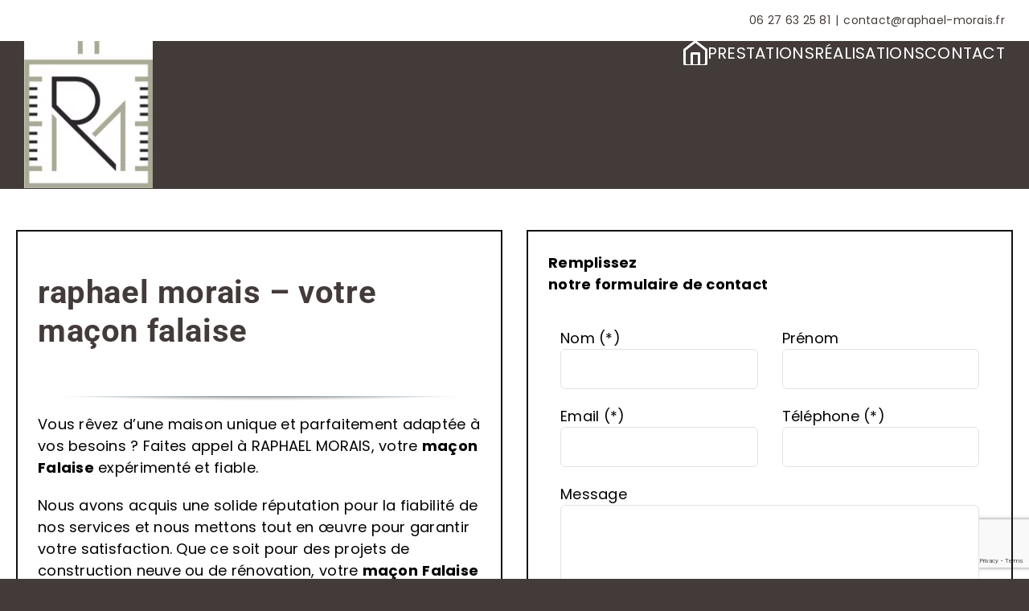

--- FILE ---
content_type: text/html; charset=UTF-8
request_url: https://www.raphaelmorais.fr/macon-falaise/
body_size: 28468
content:
<!DOCTYPE html>
<html class="avada-html-layout-wide avada-html-header-position-top avada-is-100-percent-template" lang="fr-FR">
<head>
	<meta http-equiv="X-UA-Compatible" content="IE=edge" />
	<meta http-equiv="Content-Type" content="text/html; charset=utf-8"/>
	<meta name="viewport" content="width=device-width, initial-scale=1" />
	<meta name='robots' content='index, follow, max-image-preview:large, max-snippet:-1, max-video-preview:-1' />
        <script>
        // Configuration ultra-compacte et sécurisée
        window.dataLayer = window.dataLayer || [];
        function gtag(){try{dataLayer.push(arguments)}catch(e){}}
        
        // Configuration par défaut immédiate
        gtag('consent', 'default', {
            ad_storage: 'denied',
            analytics_storage: 'denied',
            functionality_storage: 'denied',
            personalization_storage: 'denied',
            security_storage: 'granted',
            ad_user_data: 'denied',
            ad_personalization: 'denied',
            third_party_storage: 'denied',
            wait_for_update: 500
        });
        </script>
        
	<!-- This site is optimized with the Yoast SEO plugin v26.8 - https://yoast.com/product/yoast-seo-wordpress/ -->
	<title>Maçon Falaise - RAPHAEL MORAIS</title>
	<meta name="description" content="Vous cherchez un professionnel pour construire votre maison ? Adressez-vous à RAPHAEL MORAIS, votre maçon Falaise, pour répondre à tous vos besoins !" />
	<link rel="canonical" href="https://www.raphaelmorais.fr/macon-falaise/" />
	<meta name="twitter:label1" content="Durée de lecture estimée" />
	<meta name="twitter:data1" content="7 minutes" />
	<script type="application/ld+json" class="yoast-schema-graph">{"@context":"https://schema.org","@graph":[{"@type":"WebPage","@id":"https://www.raphaelmorais.fr/macon-falaise/","url":"https://www.raphaelmorais.fr/macon-falaise/","name":"Maçon Falaise - RAPHAEL MORAIS","isPartOf":{"@id":"https://www.raphaelmorais.fr/#website"},"primaryImageOfPage":{"@id":"https://www.raphaelmorais.fr/macon-falaise/#primaryimage"},"image":{"@id":"https://www.raphaelmorais.fr/macon-falaise/#primaryimage"},"thumbnailUrl":"https://www.raphaelmorais.fr/wp-content/uploads/2022/10/raphael-morais-raphael-morais-Prestations-mise-en-avant.jpg","datePublished":"2022-11-16T15:23:25+00:00","dateModified":"2024-02-11T16:18:25+00:00","description":"Vous cherchez un professionnel pour construire votre maison ? Adressez-vous à RAPHAEL MORAIS, votre maçon Falaise, pour répondre à tous vos besoins !","breadcrumb":{"@id":"https://www.raphaelmorais.fr/macon-falaise/#breadcrumb"},"inLanguage":"fr-FR","potentialAction":[{"@type":"ReadAction","target":["https://www.raphaelmorais.fr/macon-falaise/"]}]},{"@type":"ImageObject","inLanguage":"fr-FR","@id":"https://www.raphaelmorais.fr/macon-falaise/#primaryimage","url":"https://www.raphaelmorais.fr/wp-content/uploads/2022/10/raphael-morais-raphael-morais-Prestations-mise-en-avant.jpg","contentUrl":"https://www.raphaelmorais.fr/wp-content/uploads/2022/10/raphael-morais-raphael-morais-Prestations-mise-en-avant.jpg","width":1200,"height":630,"caption":"Raphael Morais Raphael Morais Prestations Mise En Avant"},{"@type":"BreadcrumbList","@id":"https://www.raphaelmorais.fr/macon-falaise/#breadcrumb","itemListElement":[{"@type":"ListItem","position":1,"name":"Home","item":"https://www.raphaelmorais.fr/"},{"@type":"ListItem","position":2,"name":"… Maçon Falaise"}]},{"@type":"WebSite","@id":"https://www.raphaelmorais.fr/#website","url":"https://www.raphaelmorais.fr/","name":"RAPHAEL MORAIS","description":"","publisher":{"@id":"https://www.raphaelmorais.fr/#organization"},"potentialAction":[{"@type":"SearchAction","target":{"@type":"EntryPoint","urlTemplate":"https://www.raphaelmorais.fr/?s={search_term_string}"},"query-input":{"@type":"PropertyValueSpecification","valueRequired":true,"valueName":"search_term_string"}}],"inLanguage":"fr-FR"},{"@type":"Organization","@id":"https://www.raphaelmorais.fr/#organization","name":"RAPHAEL MORAIS","url":"https://www.raphaelmorais.fr/","logo":{"@type":"ImageObject","inLanguage":"fr-FR","@id":"https://www.raphaelmorais.fr/#/schema/logo/image/","url":"https://www.raphaelmorais.fr/wp-content/uploads/2022/10/raphael-morais-raphael-morais-logo.jpg","contentUrl":"https://www.raphaelmorais.fr/wp-content/uploads/2022/10/raphael-morais-raphael-morais-logo.jpg","width":160,"height":183,"caption":"RAPHAEL MORAIS"},"image":{"@id":"https://www.raphaelmorais.fr/#/schema/logo/image/"}}]}</script>
	<!-- / Yoast SEO plugin. -->


<link rel="alternate" type="application/rss+xml" title="RAPHAEL MORAIS &raquo; Flux" href="https://www.raphaelmorais.fr/feed/" />
<link rel="alternate" type="application/rss+xml" title="RAPHAEL MORAIS &raquo; Flux des commentaires" href="https://www.raphaelmorais.fr/comments/feed/" />
								<link rel="icon" href="https://www.raphaelmorais.fr/wp-content/uploads/2022/12/raphael-morais-macon-mondeveille-64.png" type="image/png" />
		
					<!-- Apple Touch Icon -->
						<link rel="apple-touch-icon" sizes="180x180" href="https://www.raphaelmorais.fr/wp-content/uploads/2022/12/raphael-morais-macon-mondeveille-180.png" type="image/png">
		
					<!-- Android Icon -->
						<link rel="icon" sizes="192x192" href="https://www.raphaelmorais.fr/wp-content/uploads/2022/12/raphael-morais-macon-mondeveille-192.png" type="image/png">
		
					<!-- MS Edge Icon -->
						<meta name="msapplication-TileImage" content="https://www.raphaelmorais.fr/wp-content/uploads/2022/12/raphael-morais-macon-mondeveille-270.png" type="image/png">
				<link rel="alternate" title="oEmbed (JSON)" type="application/json+oembed" href="https://www.raphaelmorais.fr/wp-json/oembed/1.0/embed?url=https%3A%2F%2Fwww.raphaelmorais.fr%2Fmacon-falaise%2F" />
<link rel="alternate" title="oEmbed (XML)" type="text/xml+oembed" href="https://www.raphaelmorais.fr/wp-json/oembed/1.0/embed?url=https%3A%2F%2Fwww.raphaelmorais.fr%2Fmacon-falaise%2F&#038;format=xml" />
<style id='wp-img-auto-sizes-contain-inline-css' type='text/css'>
img:is([sizes=auto i],[sizes^="auto," i]){contain-intrinsic-size:3000px 1500px}
/*# sourceURL=wp-img-auto-sizes-contain-inline-css */
</style>
<link rel='stylesheet' id='wpmf-avada-style-css' href='https://www.raphaelmorais.fr/wp-content/plugins/wp-media-folder//assets/css/avada_style.css?ver=5.4.3' type='text/css' media='all' />
<link rel='stylesheet' id='pdfemba_embed_pdf_css-css' href='https://www.raphaelmorais.fr/wp-content/plugins/wp-media-folder/assets/css/pdfemb-embed-pdf.css?ver=6ec87c6752d53eb1c7f6b9c68ae254b2' type='text/css' media='all' />
<link rel='stylesheet' id='wpmf-slick-style-css' href='https://www.raphaelmorais.fr/wp-content/plugins/wp-media-folder/assets/js/slick/slick.css?ver=5.4.3' type='text/css' media='all' />
<link rel='stylesheet' id='wpmf-slick-theme-style-css' href='https://www.raphaelmorais.fr/wp-content/plugins/wp-media-folder/assets/js/slick/slick-theme.css?ver=5.4.3' type='text/css' media='all' />
<link rel='stylesheet' id='wpmf-avada-gallery-style-css' href='https://www.raphaelmorais.fr/wp-content/plugins/wp-media-folder/assets/css/display-gallery/style-display-gallery.css?ver=5.4.3' type='text/css' media='all' />
<style id='wp-block-library-inline-css' type='text/css'>
:root{--wp-block-synced-color:#7a00df;--wp-block-synced-color--rgb:122,0,223;--wp-bound-block-color:var(--wp-block-synced-color);--wp-editor-canvas-background:#ddd;--wp-admin-theme-color:#007cba;--wp-admin-theme-color--rgb:0,124,186;--wp-admin-theme-color-darker-10:#006ba1;--wp-admin-theme-color-darker-10--rgb:0,107,160.5;--wp-admin-theme-color-darker-20:#005a87;--wp-admin-theme-color-darker-20--rgb:0,90,135;--wp-admin-border-width-focus:2px}@media (min-resolution:192dpi){:root{--wp-admin-border-width-focus:1.5px}}.wp-element-button{cursor:pointer}:root .has-very-light-gray-background-color{background-color:#eee}:root .has-very-dark-gray-background-color{background-color:#313131}:root .has-very-light-gray-color{color:#eee}:root .has-very-dark-gray-color{color:#313131}:root .has-vivid-green-cyan-to-vivid-cyan-blue-gradient-background{background:linear-gradient(135deg,#00d084,#0693e3)}:root .has-purple-crush-gradient-background{background:linear-gradient(135deg,#34e2e4,#4721fb 50%,#ab1dfe)}:root .has-hazy-dawn-gradient-background{background:linear-gradient(135deg,#faaca8,#dad0ec)}:root .has-subdued-olive-gradient-background{background:linear-gradient(135deg,#fafae1,#67a671)}:root .has-atomic-cream-gradient-background{background:linear-gradient(135deg,#fdd79a,#004a59)}:root .has-nightshade-gradient-background{background:linear-gradient(135deg,#330968,#31cdcf)}:root .has-midnight-gradient-background{background:linear-gradient(135deg,#020381,#2874fc)}:root{--wp--preset--font-size--normal:16px;--wp--preset--font-size--huge:42px}.has-regular-font-size{font-size:1em}.has-larger-font-size{font-size:2.625em}.has-normal-font-size{font-size:var(--wp--preset--font-size--normal)}.has-huge-font-size{font-size:var(--wp--preset--font-size--huge)}.has-text-align-center{text-align:center}.has-text-align-left{text-align:left}.has-text-align-right{text-align:right}.has-fit-text{white-space:nowrap!important}#end-resizable-editor-section{display:none}.aligncenter{clear:both}.items-justified-left{justify-content:flex-start}.items-justified-center{justify-content:center}.items-justified-right{justify-content:flex-end}.items-justified-space-between{justify-content:space-between}.screen-reader-text{border:0;clip-path:inset(50%);height:1px;margin:-1px;overflow:hidden;padding:0;position:absolute;width:1px;word-wrap:normal!important}.screen-reader-text:focus{background-color:#ddd;clip-path:none;color:#444;display:block;font-size:1em;height:auto;left:5px;line-height:normal;padding:15px 23px 14px;text-decoration:none;top:5px;width:auto;z-index:100000}html :where(.has-border-color){border-style:solid}html :where([style*=border-top-color]){border-top-style:solid}html :where([style*=border-right-color]){border-right-style:solid}html :where([style*=border-bottom-color]){border-bottom-style:solid}html :where([style*=border-left-color]){border-left-style:solid}html :where([style*=border-width]){border-style:solid}html :where([style*=border-top-width]){border-top-style:solid}html :where([style*=border-right-width]){border-right-style:solid}html :where([style*=border-bottom-width]){border-bottom-style:solid}html :where([style*=border-left-width]){border-left-style:solid}html :where(img[class*=wp-image-]){height:auto;max-width:100%}:where(figure){margin:0 0 1em}html :where(.is-position-sticky){--wp-admin--admin-bar--position-offset:var(--wp-admin--admin-bar--height,0px)}@media screen and (max-width:600px){html :where(.is-position-sticky){--wp-admin--admin-bar--position-offset:0px}}

/*# sourceURL=wp-block-library-inline-css */
</style><style id='global-styles-inline-css' type='text/css'>
:root{--wp--preset--aspect-ratio--square: 1;--wp--preset--aspect-ratio--4-3: 4/3;--wp--preset--aspect-ratio--3-4: 3/4;--wp--preset--aspect-ratio--3-2: 3/2;--wp--preset--aspect-ratio--2-3: 2/3;--wp--preset--aspect-ratio--16-9: 16/9;--wp--preset--aspect-ratio--9-16: 9/16;--wp--preset--color--black: #000000;--wp--preset--color--cyan-bluish-gray: #abb8c3;--wp--preset--color--white: #ffffff;--wp--preset--color--pale-pink: #f78da7;--wp--preset--color--vivid-red: #cf2e2e;--wp--preset--color--luminous-vivid-orange: #ff6900;--wp--preset--color--luminous-vivid-amber: #fcb900;--wp--preset--color--light-green-cyan: #7bdcb5;--wp--preset--color--vivid-green-cyan: #00d084;--wp--preset--color--pale-cyan-blue: #8ed1fc;--wp--preset--color--vivid-cyan-blue: #0693e3;--wp--preset--color--vivid-purple: #9b51e0;--wp--preset--color--awb-color-1: #433b39;--wp--preset--color--awb-color-2: #b9b2a2;--wp--preset--color--awb-color-3: #ef553b;--wp--preset--color--awb-color-4: #0a897d;--wp--preset--color--awb-color-5: #2d2d2d;--wp--preset--color--awb-color-6: #000000;--wp--preset--color--awb-color-7: #ffffff;--wp--preset--color--awb-color-8: #707070;--wp--preset--color--awb-color-custom-1: #ff0000;--wp--preset--color--awb-color-custom-2: #12b878;--wp--preset--color--awb-color-custom-3: #f1ae2a;--wp--preset--gradient--vivid-cyan-blue-to-vivid-purple: linear-gradient(135deg,rgb(6,147,227) 0%,rgb(155,81,224) 100%);--wp--preset--gradient--light-green-cyan-to-vivid-green-cyan: linear-gradient(135deg,rgb(122,220,180) 0%,rgb(0,208,130) 100%);--wp--preset--gradient--luminous-vivid-amber-to-luminous-vivid-orange: linear-gradient(135deg,rgb(252,185,0) 0%,rgb(255,105,0) 100%);--wp--preset--gradient--luminous-vivid-orange-to-vivid-red: linear-gradient(135deg,rgb(255,105,0) 0%,rgb(207,46,46) 100%);--wp--preset--gradient--very-light-gray-to-cyan-bluish-gray: linear-gradient(135deg,rgb(238,238,238) 0%,rgb(169,184,195) 100%);--wp--preset--gradient--cool-to-warm-spectrum: linear-gradient(135deg,rgb(74,234,220) 0%,rgb(151,120,209) 20%,rgb(207,42,186) 40%,rgb(238,44,130) 60%,rgb(251,105,98) 80%,rgb(254,248,76) 100%);--wp--preset--gradient--blush-light-purple: linear-gradient(135deg,rgb(255,206,236) 0%,rgb(152,150,240) 100%);--wp--preset--gradient--blush-bordeaux: linear-gradient(135deg,rgb(254,205,165) 0%,rgb(254,45,45) 50%,rgb(107,0,62) 100%);--wp--preset--gradient--luminous-dusk: linear-gradient(135deg,rgb(255,203,112) 0%,rgb(199,81,192) 50%,rgb(65,88,208) 100%);--wp--preset--gradient--pale-ocean: linear-gradient(135deg,rgb(255,245,203) 0%,rgb(182,227,212) 50%,rgb(51,167,181) 100%);--wp--preset--gradient--electric-grass: linear-gradient(135deg,rgb(202,248,128) 0%,rgb(113,206,126) 100%);--wp--preset--gradient--midnight: linear-gradient(135deg,rgb(2,3,129) 0%,rgb(40,116,252) 100%);--wp--preset--font-size--small: 13.5px;--wp--preset--font-size--medium: 20px;--wp--preset--font-size--large: 27px;--wp--preset--font-size--x-large: 42px;--wp--preset--font-size--normal: 18px;--wp--preset--font-size--xlarge: 36px;--wp--preset--font-size--huge: 54px;--wp--preset--spacing--20: 0.44rem;--wp--preset--spacing--30: 0.67rem;--wp--preset--spacing--40: 1rem;--wp--preset--spacing--50: 1.5rem;--wp--preset--spacing--60: 2.25rem;--wp--preset--spacing--70: 3.38rem;--wp--preset--spacing--80: 5.06rem;--wp--preset--shadow--natural: 6px 6px 9px rgba(0, 0, 0, 0.2);--wp--preset--shadow--deep: 12px 12px 50px rgba(0, 0, 0, 0.4);--wp--preset--shadow--sharp: 6px 6px 0px rgba(0, 0, 0, 0.2);--wp--preset--shadow--outlined: 6px 6px 0px -3px rgb(255, 255, 255), 6px 6px rgb(0, 0, 0);--wp--preset--shadow--crisp: 6px 6px 0px rgb(0, 0, 0);}:where(.is-layout-flex){gap: 0.5em;}:where(.is-layout-grid){gap: 0.5em;}body .is-layout-flex{display: flex;}.is-layout-flex{flex-wrap: wrap;align-items: center;}.is-layout-flex > :is(*, div){margin: 0;}body .is-layout-grid{display: grid;}.is-layout-grid > :is(*, div){margin: 0;}:where(.wp-block-columns.is-layout-flex){gap: 2em;}:where(.wp-block-columns.is-layout-grid){gap: 2em;}:where(.wp-block-post-template.is-layout-flex){gap: 1.25em;}:where(.wp-block-post-template.is-layout-grid){gap: 1.25em;}.has-black-color{color: var(--wp--preset--color--black) !important;}.has-cyan-bluish-gray-color{color: var(--wp--preset--color--cyan-bluish-gray) !important;}.has-white-color{color: var(--wp--preset--color--white) !important;}.has-pale-pink-color{color: var(--wp--preset--color--pale-pink) !important;}.has-vivid-red-color{color: var(--wp--preset--color--vivid-red) !important;}.has-luminous-vivid-orange-color{color: var(--wp--preset--color--luminous-vivid-orange) !important;}.has-luminous-vivid-amber-color{color: var(--wp--preset--color--luminous-vivid-amber) !important;}.has-light-green-cyan-color{color: var(--wp--preset--color--light-green-cyan) !important;}.has-vivid-green-cyan-color{color: var(--wp--preset--color--vivid-green-cyan) !important;}.has-pale-cyan-blue-color{color: var(--wp--preset--color--pale-cyan-blue) !important;}.has-vivid-cyan-blue-color{color: var(--wp--preset--color--vivid-cyan-blue) !important;}.has-vivid-purple-color{color: var(--wp--preset--color--vivid-purple) !important;}.has-black-background-color{background-color: var(--wp--preset--color--black) !important;}.has-cyan-bluish-gray-background-color{background-color: var(--wp--preset--color--cyan-bluish-gray) !important;}.has-white-background-color{background-color: var(--wp--preset--color--white) !important;}.has-pale-pink-background-color{background-color: var(--wp--preset--color--pale-pink) !important;}.has-vivid-red-background-color{background-color: var(--wp--preset--color--vivid-red) !important;}.has-luminous-vivid-orange-background-color{background-color: var(--wp--preset--color--luminous-vivid-orange) !important;}.has-luminous-vivid-amber-background-color{background-color: var(--wp--preset--color--luminous-vivid-amber) !important;}.has-light-green-cyan-background-color{background-color: var(--wp--preset--color--light-green-cyan) !important;}.has-vivid-green-cyan-background-color{background-color: var(--wp--preset--color--vivid-green-cyan) !important;}.has-pale-cyan-blue-background-color{background-color: var(--wp--preset--color--pale-cyan-blue) !important;}.has-vivid-cyan-blue-background-color{background-color: var(--wp--preset--color--vivid-cyan-blue) !important;}.has-vivid-purple-background-color{background-color: var(--wp--preset--color--vivid-purple) !important;}.has-black-border-color{border-color: var(--wp--preset--color--black) !important;}.has-cyan-bluish-gray-border-color{border-color: var(--wp--preset--color--cyan-bluish-gray) !important;}.has-white-border-color{border-color: var(--wp--preset--color--white) !important;}.has-pale-pink-border-color{border-color: var(--wp--preset--color--pale-pink) !important;}.has-vivid-red-border-color{border-color: var(--wp--preset--color--vivid-red) !important;}.has-luminous-vivid-orange-border-color{border-color: var(--wp--preset--color--luminous-vivid-orange) !important;}.has-luminous-vivid-amber-border-color{border-color: var(--wp--preset--color--luminous-vivid-amber) !important;}.has-light-green-cyan-border-color{border-color: var(--wp--preset--color--light-green-cyan) !important;}.has-vivid-green-cyan-border-color{border-color: var(--wp--preset--color--vivid-green-cyan) !important;}.has-pale-cyan-blue-border-color{border-color: var(--wp--preset--color--pale-cyan-blue) !important;}.has-vivid-cyan-blue-border-color{border-color: var(--wp--preset--color--vivid-cyan-blue) !important;}.has-vivid-purple-border-color{border-color: var(--wp--preset--color--vivid-purple) !important;}.has-vivid-cyan-blue-to-vivid-purple-gradient-background{background: var(--wp--preset--gradient--vivid-cyan-blue-to-vivid-purple) !important;}.has-light-green-cyan-to-vivid-green-cyan-gradient-background{background: var(--wp--preset--gradient--light-green-cyan-to-vivid-green-cyan) !important;}.has-luminous-vivid-amber-to-luminous-vivid-orange-gradient-background{background: var(--wp--preset--gradient--luminous-vivid-amber-to-luminous-vivid-orange) !important;}.has-luminous-vivid-orange-to-vivid-red-gradient-background{background: var(--wp--preset--gradient--luminous-vivid-orange-to-vivid-red) !important;}.has-very-light-gray-to-cyan-bluish-gray-gradient-background{background: var(--wp--preset--gradient--very-light-gray-to-cyan-bluish-gray) !important;}.has-cool-to-warm-spectrum-gradient-background{background: var(--wp--preset--gradient--cool-to-warm-spectrum) !important;}.has-blush-light-purple-gradient-background{background: var(--wp--preset--gradient--blush-light-purple) !important;}.has-blush-bordeaux-gradient-background{background: var(--wp--preset--gradient--blush-bordeaux) !important;}.has-luminous-dusk-gradient-background{background: var(--wp--preset--gradient--luminous-dusk) !important;}.has-pale-ocean-gradient-background{background: var(--wp--preset--gradient--pale-ocean) !important;}.has-electric-grass-gradient-background{background: var(--wp--preset--gradient--electric-grass) !important;}.has-midnight-gradient-background{background: var(--wp--preset--gradient--midnight) !important;}.has-small-font-size{font-size: var(--wp--preset--font-size--small) !important;}.has-medium-font-size{font-size: var(--wp--preset--font-size--medium) !important;}.has-large-font-size{font-size: var(--wp--preset--font-size--large) !important;}.has-x-large-font-size{font-size: var(--wp--preset--font-size--x-large) !important;}
/*# sourceURL=global-styles-inline-css */
</style>

<style id='classic-theme-styles-inline-css' type='text/css'>
/*! This file is auto-generated */
.wp-block-button__link{color:#fff;background-color:#32373c;border-radius:9999px;box-shadow:none;text-decoration:none;padding:calc(.667em + 2px) calc(1.333em + 2px);font-size:1.125em}.wp-block-file__button{background:#32373c;color:#fff;text-decoration:none}
/*# sourceURL=/wp-includes/css/classic-themes.min.css */
</style>
<link rel='stylesheet' id='contact-form-7-css' href='https://www.raphaelmorais.fr/wp-content/plugins/contact-form-7/includes/css/styles.css?ver=6.1.4' type='text/css' media='all' />
<link rel='stylesheet' id='cmplz-general-css' href='https://www.raphaelmorais.fr/wp-content/plugins/complianz-gdpr/assets/css/cookieblocker.min.css?ver=1766001944' type='text/css' media='all' />
<link rel='stylesheet' id='parente2-style-css' href='https://www.raphaelmorais.fr/wp-content/themes/Avada/style.css?ver=6ec87c6752d53eb1c7f6b9c68ae254b2' type='text/css' media='all' />
<link rel='stylesheet' id='childe2-style-css' href='https://www.raphaelmorais.fr/wp-content/themes/Avada-Child-Theme/style.css?ver=6ec87c6752d53eb1c7f6b9c68ae254b2' type='text/css' media='all' />
<link rel='stylesheet' id='cp-animate-slide-css' href='https://www.raphaelmorais.fr/wp-content/plugins/convertplug/modules/assets/css/minified-animation/slide.min.css?ver=3.5.24' type='text/css' media='all' />
<link rel='stylesheet' id='convert-plus-module-main-style-css' href='https://www.raphaelmorais.fr/wp-content/plugins/convertplug/modules/assets/css/cp-module-main.css?ver=3.5.24' type='text/css' media='all' />
<link rel='stylesheet' id='convert-plus-slide-in-style-css' href='https://www.raphaelmorais.fr/wp-content/plugins/convertplug/modules/slide_in/assets/css/slide_in.min.css?ver=3.5.24' type='text/css' media='all' />
<link rel='stylesheet' id='fusion-dynamic-css-css' href='https://www.raphaelmorais.fr/wp-content/uploads/fusion-styles/fc6d9b3967eaa1ce01b80551650a9bf6.min.css?ver=3.14.2' type='text/css' media='all' />
<link rel='stylesheet' id='avada-fullwidth-md-css' href='https://www.raphaelmorais.fr/wp-content/plugins/fusion-builder/assets/css/media/fullwidth-md.min.css?ver=3.14.2' type='text/css' media='only screen and (max-width: 800px)' />
<link rel='stylesheet' id='avada-fullwidth-sm-css' href='https://www.raphaelmorais.fr/wp-content/plugins/fusion-builder/assets/css/media/fullwidth-sm.min.css?ver=3.14.2' type='text/css' media='only screen and (max-width: 600px)' />
<link rel='stylesheet' id='awb-text-path-md-css' href='https://www.raphaelmorais.fr/wp-content/plugins/fusion-builder/assets/css/media/awb-text-path-md.min.css?ver=7.14.2' type='text/css' media='only screen and (max-width: 800px)' />
<link rel='stylesheet' id='awb-text-path-sm-css' href='https://www.raphaelmorais.fr/wp-content/plugins/fusion-builder/assets/css/media/awb-text-path-sm.min.css?ver=7.14.2' type='text/css' media='only screen and (max-width: 600px)' />
<link rel='stylesheet' id='avada-icon-md-css' href='https://www.raphaelmorais.fr/wp-content/plugins/fusion-builder/assets/css/media/icon-md.min.css?ver=3.14.2' type='text/css' media='only screen and (max-width: 800px)' />
<link rel='stylesheet' id='avada-icon-sm-css' href='https://www.raphaelmorais.fr/wp-content/plugins/fusion-builder/assets/css/media/icon-sm.min.css?ver=3.14.2' type='text/css' media='only screen and (max-width: 600px)' />
<link rel='stylesheet' id='avada-grid-md-css' href='https://www.raphaelmorais.fr/wp-content/plugins/fusion-builder/assets/css/media/grid-md.min.css?ver=7.14.2' type='text/css' media='only screen and (max-width: 800px)' />
<link rel='stylesheet' id='avada-grid-sm-css' href='https://www.raphaelmorais.fr/wp-content/plugins/fusion-builder/assets/css/media/grid-sm.min.css?ver=7.14.2' type='text/css' media='only screen and (max-width: 600px)' />
<link rel='stylesheet' id='avada-image-md-css' href='https://www.raphaelmorais.fr/wp-content/plugins/fusion-builder/assets/css/media/image-md.min.css?ver=7.14.2' type='text/css' media='only screen and (max-width: 800px)' />
<link rel='stylesheet' id='avada-image-sm-css' href='https://www.raphaelmorais.fr/wp-content/plugins/fusion-builder/assets/css/media/image-sm.min.css?ver=7.14.2' type='text/css' media='only screen and (max-width: 600px)' />
<link rel='stylesheet' id='avada-person-md-css' href='https://www.raphaelmorais.fr/wp-content/plugins/fusion-builder/assets/css/media/person-md.min.css?ver=7.14.2' type='text/css' media='only screen and (max-width: 800px)' />
<link rel='stylesheet' id='avada-person-sm-css' href='https://www.raphaelmorais.fr/wp-content/plugins/fusion-builder/assets/css/media/person-sm.min.css?ver=7.14.2' type='text/css' media='only screen and (max-width: 600px)' />
<link rel='stylesheet' id='avada-section-separator-md-css' href='https://www.raphaelmorais.fr/wp-content/plugins/fusion-builder/assets/css/media/section-separator-md.min.css?ver=3.14.2' type='text/css' media='only screen and (max-width: 800px)' />
<link rel='stylesheet' id='avada-section-separator-sm-css' href='https://www.raphaelmorais.fr/wp-content/plugins/fusion-builder/assets/css/media/section-separator-sm.min.css?ver=3.14.2' type='text/css' media='only screen and (max-width: 600px)' />
<link rel='stylesheet' id='avada-social-sharing-md-css' href='https://www.raphaelmorais.fr/wp-content/plugins/fusion-builder/assets/css/media/social-sharing-md.min.css?ver=7.14.2' type='text/css' media='only screen and (max-width: 800px)' />
<link rel='stylesheet' id='avada-social-sharing-sm-css' href='https://www.raphaelmorais.fr/wp-content/plugins/fusion-builder/assets/css/media/social-sharing-sm.min.css?ver=7.14.2' type='text/css' media='only screen and (max-width: 600px)' />
<link rel='stylesheet' id='avada-social-links-md-css' href='https://www.raphaelmorais.fr/wp-content/plugins/fusion-builder/assets/css/media/social-links-md.min.css?ver=7.14.2' type='text/css' media='only screen and (max-width: 800px)' />
<link rel='stylesheet' id='avada-social-links-sm-css' href='https://www.raphaelmorais.fr/wp-content/plugins/fusion-builder/assets/css/media/social-links-sm.min.css?ver=7.14.2' type='text/css' media='only screen and (max-width: 600px)' />
<link rel='stylesheet' id='avada-tabs-lg-min-css' href='https://www.raphaelmorais.fr/wp-content/plugins/fusion-builder/assets/css/media/tabs-lg-min.min.css?ver=7.14.2' type='text/css' media='only screen and (min-width: 800px)' />
<link rel='stylesheet' id='avada-tabs-lg-max-css' href='https://www.raphaelmorais.fr/wp-content/plugins/fusion-builder/assets/css/media/tabs-lg-max.min.css?ver=7.14.2' type='text/css' media='only screen and (max-width: 800px)' />
<link rel='stylesheet' id='avada-tabs-md-css' href='https://www.raphaelmorais.fr/wp-content/plugins/fusion-builder/assets/css/media/tabs-md.min.css?ver=7.14.2' type='text/css' media='only screen and (max-width: 800px)' />
<link rel='stylesheet' id='avada-tabs-sm-css' href='https://www.raphaelmorais.fr/wp-content/plugins/fusion-builder/assets/css/media/tabs-sm.min.css?ver=7.14.2' type='text/css' media='only screen and (max-width: 600px)' />
<link rel='stylesheet' id='awb-text-md-css' href='https://www.raphaelmorais.fr/wp-content/plugins/fusion-builder/assets/css/media/text-md.min.css?ver=3.14.2' type='text/css' media='only screen and (max-width: 800px)' />
<link rel='stylesheet' id='awb-text-sm-css' href='https://www.raphaelmorais.fr/wp-content/plugins/fusion-builder/assets/css/media/text-sm.min.css?ver=3.14.2' type='text/css' media='only screen and (max-width: 600px)' />
<link rel='stylesheet' id='awb-title-md-css' href='https://www.raphaelmorais.fr/wp-content/plugins/fusion-builder/assets/css/media/title-md.min.css?ver=3.14.2' type='text/css' media='only screen and (max-width: 800px)' />
<link rel='stylesheet' id='awb-title-sm-css' href='https://www.raphaelmorais.fr/wp-content/plugins/fusion-builder/assets/css/media/title-sm.min.css?ver=3.14.2' type='text/css' media='only screen and (max-width: 600px)' />
<link rel='stylesheet' id='awb-post-card-image-sm-css' href='https://www.raphaelmorais.fr/wp-content/plugins/fusion-builder/assets/css/media/post-card-image-sm.min.css?ver=3.14.2' type='text/css' media='only screen and (max-width: 600px)' />
<link rel='stylesheet' id='avada-swiper-md-css' href='https://www.raphaelmorais.fr/wp-content/plugins/fusion-builder/assets/css/media/swiper-md.min.css?ver=7.14.2' type='text/css' media='only screen and (max-width: 800px)' />
<link rel='stylesheet' id='avada-swiper-sm-css' href='https://www.raphaelmorais.fr/wp-content/plugins/fusion-builder/assets/css/media/swiper-sm.min.css?ver=7.14.2' type='text/css' media='only screen and (max-width: 600px)' />
<link rel='stylesheet' id='avada-post-cards-md-css' href='https://www.raphaelmorais.fr/wp-content/plugins/fusion-builder/assets/css/media/post-cards-md.min.css?ver=7.14.2' type='text/css' media='only screen and (max-width: 800px)' />
<link rel='stylesheet' id='avada-post-cards-sm-css' href='https://www.raphaelmorais.fr/wp-content/plugins/fusion-builder/assets/css/media/post-cards-sm.min.css?ver=7.14.2' type='text/css' media='only screen and (max-width: 600px)' />
<link rel='stylesheet' id='avada-facebook-page-md-css' href='https://www.raphaelmorais.fr/wp-content/plugins/fusion-builder/assets/css/media/facebook-page-md.min.css?ver=7.14.2' type='text/css' media='only screen and (max-width: 800px)' />
<link rel='stylesheet' id='avada-facebook-page-sm-css' href='https://www.raphaelmorais.fr/wp-content/plugins/fusion-builder/assets/css/media/facebook-page-sm.min.css?ver=7.14.2' type='text/css' media='only screen and (max-width: 600px)' />
<link rel='stylesheet' id='avada-twitter-timeline-md-css' href='https://www.raphaelmorais.fr/wp-content/plugins/fusion-builder/assets/css/media/twitter-timeline-md.min.css?ver=7.14.2' type='text/css' media='only screen and (max-width: 800px)' />
<link rel='stylesheet' id='avada-twitter-timeline-sm-css' href='https://www.raphaelmorais.fr/wp-content/plugins/fusion-builder/assets/css/media/twitter-timeline-sm.min.css?ver=7.14.2' type='text/css' media='only screen and (max-width: 600px)' />
<link rel='stylesheet' id='avada-flickr-md-css' href='https://www.raphaelmorais.fr/wp-content/plugins/fusion-builder/assets/css/media/flickr-md.min.css?ver=7.14.2' type='text/css' media='only screen and (max-width: 800px)' />
<link rel='stylesheet' id='avada-flickr-sm-css' href='https://www.raphaelmorais.fr/wp-content/plugins/fusion-builder/assets/css/media/flickr-sm.min.css?ver=7.14.2' type='text/css' media='only screen and (max-width: 600px)' />
<link rel='stylesheet' id='avada-tagcloud-md-css' href='https://www.raphaelmorais.fr/wp-content/plugins/fusion-builder/assets/css/media/tagcloud-md.min.css?ver=7.14.2' type='text/css' media='only screen and (max-width: 800px)' />
<link rel='stylesheet' id='avada-tagcloud-sm-css' href='https://www.raphaelmorais.fr/wp-content/plugins/fusion-builder/assets/css/media/tagcloud-sm.min.css?ver=7.14.2' type='text/css' media='only screen and (max-width: 600px)' />
<link rel='stylesheet' id='avada-instagram-md-css' href='https://www.raphaelmorais.fr/wp-content/plugins/fusion-builder/assets/css/media/instagram-md.min.css?ver=7.14.2' type='text/css' media='only screen and (max-width: 800px)' />
<link rel='stylesheet' id='avada-instagram-sm-css' href='https://www.raphaelmorais.fr/wp-content/plugins/fusion-builder/assets/css/media/instagram-sm.min.css?ver=7.14.2' type='text/css' media='only screen and (max-width: 600px)' />
<link rel='stylesheet' id='awb-meta-md-css' href='https://www.raphaelmorais.fr/wp-content/plugins/fusion-builder/assets/css/media/meta-md.min.css?ver=7.14.2' type='text/css' media='only screen and (max-width: 800px)' />
<link rel='stylesheet' id='awb-meta-sm-css' href='https://www.raphaelmorais.fr/wp-content/plugins/fusion-builder/assets/css/media/meta-sm.min.css?ver=7.14.2' type='text/css' media='only screen and (max-width: 600px)' />
<link rel='stylesheet' id='awb-layout-colums-md-css' href='https://www.raphaelmorais.fr/wp-content/plugins/fusion-builder/assets/css/media/layout-columns-md.min.css?ver=3.14.2' type='text/css' media='only screen and (max-width: 800px)' />
<link rel='stylesheet' id='awb-layout-colums-sm-css' href='https://www.raphaelmorais.fr/wp-content/plugins/fusion-builder/assets/css/media/layout-columns-sm.min.css?ver=3.14.2' type='text/css' media='only screen and (max-width: 600px)' />
<link rel='stylesheet' id='avada-max-1c-css' href='https://www.raphaelmorais.fr/wp-content/themes/Avada/assets/css/media/max-1c.min.css?ver=7.14.2' type='text/css' media='only screen and (max-width: 644px)' />
<link rel='stylesheet' id='avada-max-2c-css' href='https://www.raphaelmorais.fr/wp-content/themes/Avada/assets/css/media/max-2c.min.css?ver=7.14.2' type='text/css' media='only screen and (max-width: 720px)' />
<link rel='stylesheet' id='avada-min-2c-max-3c-css' href='https://www.raphaelmorais.fr/wp-content/themes/Avada/assets/css/media/min-2c-max-3c.min.css?ver=7.14.2' type='text/css' media='only screen and (min-width: 720px) and (max-width: 796px)' />
<link rel='stylesheet' id='avada-min-3c-max-4c-css' href='https://www.raphaelmorais.fr/wp-content/themes/Avada/assets/css/media/min-3c-max-4c.min.css?ver=7.14.2' type='text/css' media='only screen and (min-width: 796px) and (max-width: 872px)' />
<link rel='stylesheet' id='avada-min-4c-max-5c-css' href='https://www.raphaelmorais.fr/wp-content/themes/Avada/assets/css/media/min-4c-max-5c.min.css?ver=7.14.2' type='text/css' media='only screen and (min-width: 872px) and (max-width: 948px)' />
<link rel='stylesheet' id='avada-min-5c-max-6c-css' href='https://www.raphaelmorais.fr/wp-content/themes/Avada/assets/css/media/min-5c-max-6c.min.css?ver=7.14.2' type='text/css' media='only screen and (min-width: 948px) and (max-width: 1024px)' />
<link rel='stylesheet' id='avada-min-shbp-css' href='https://www.raphaelmorais.fr/wp-content/themes/Avada/assets/css/media/min-shbp.min.css?ver=7.14.2' type='text/css' media='only screen and (min-width: 801px)' />
<link rel='stylesheet' id='avada-min-shbp-header-legacy-css' href='https://www.raphaelmorais.fr/wp-content/themes/Avada/assets/css/media/min-shbp-header-legacy.min.css?ver=7.14.2' type='text/css' media='only screen and (min-width: 801px)' />
<link rel='stylesheet' id='avada-max-shbp-css' href='https://www.raphaelmorais.fr/wp-content/themes/Avada/assets/css/media/max-shbp.min.css?ver=7.14.2' type='text/css' media='only screen and (max-width: 800px)' />
<link rel='stylesheet' id='avada-max-shbp-header-legacy-css' href='https://www.raphaelmorais.fr/wp-content/themes/Avada/assets/css/media/max-shbp-header-legacy.min.css?ver=7.14.2' type='text/css' media='only screen and (max-width: 800px)' />
<link rel='stylesheet' id='avada-max-sh-shbp-css' href='https://www.raphaelmorais.fr/wp-content/themes/Avada/assets/css/media/max-sh-shbp.min.css?ver=7.14.2' type='text/css' media='only screen and (max-width: 800px)' />
<link rel='stylesheet' id='avada-max-sh-shbp-header-legacy-css' href='https://www.raphaelmorais.fr/wp-content/themes/Avada/assets/css/media/max-sh-shbp-header-legacy.min.css?ver=7.14.2' type='text/css' media='only screen and (max-width: 800px)' />
<link rel='stylesheet' id='avada-min-768-max-1024-p-css' href='https://www.raphaelmorais.fr/wp-content/themes/Avada/assets/css/media/min-768-max-1024-p.min.css?ver=7.14.2' type='text/css' media='only screen and (min-device-width: 768px) and (max-device-width: 1024px) and (orientation: portrait)' />
<link rel='stylesheet' id='avada-min-768-max-1024-p-header-legacy-css' href='https://www.raphaelmorais.fr/wp-content/themes/Avada/assets/css/media/min-768-max-1024-p-header-legacy.min.css?ver=7.14.2' type='text/css' media='only screen and (min-device-width: 768px) and (max-device-width: 1024px) and (orientation: portrait)' />
<link rel='stylesheet' id='avada-min-768-max-1024-l-css' href='https://www.raphaelmorais.fr/wp-content/themes/Avada/assets/css/media/min-768-max-1024-l.min.css?ver=7.14.2' type='text/css' media='only screen and (min-device-width: 768px) and (max-device-width: 1024px) and (orientation: landscape)' />
<link rel='stylesheet' id='avada-min-768-max-1024-l-header-legacy-css' href='https://www.raphaelmorais.fr/wp-content/themes/Avada/assets/css/media/min-768-max-1024-l-header-legacy.min.css?ver=7.14.2' type='text/css' media='only screen and (min-device-width: 768px) and (max-device-width: 1024px) and (orientation: landscape)' />
<link rel='stylesheet' id='avada-max-sh-cbp-css' href='https://www.raphaelmorais.fr/wp-content/themes/Avada/assets/css/media/max-sh-cbp.min.css?ver=7.14.2' type='text/css' media='only screen and (max-width: 800px)' />
<link rel='stylesheet' id='avada-max-sh-sbp-css' href='https://www.raphaelmorais.fr/wp-content/themes/Avada/assets/css/media/max-sh-sbp.min.css?ver=7.14.2' type='text/css' media='only screen and (max-width: 800px)' />
<link rel='stylesheet' id='avada-max-sh-640-css' href='https://www.raphaelmorais.fr/wp-content/themes/Avada/assets/css/media/max-sh-640.min.css?ver=7.14.2' type='text/css' media='only screen and (max-width: 640px)' />
<link rel='stylesheet' id='avada-max-shbp-18-css' href='https://www.raphaelmorais.fr/wp-content/themes/Avada/assets/css/media/max-shbp-18.min.css?ver=7.14.2' type='text/css' media='only screen and (max-width: 782px)' />
<link rel='stylesheet' id='avada-max-shbp-32-css' href='https://www.raphaelmorais.fr/wp-content/themes/Avada/assets/css/media/max-shbp-32.min.css?ver=7.14.2' type='text/css' media='only screen and (max-width: 768px)' />
<link rel='stylesheet' id='avada-min-sh-cbp-css' href='https://www.raphaelmorais.fr/wp-content/themes/Avada/assets/css/media/min-sh-cbp.min.css?ver=7.14.2' type='text/css' media='only screen and (min-width: 800px)' />
<link rel='stylesheet' id='avada-max-640-css' href='https://www.raphaelmorais.fr/wp-content/themes/Avada/assets/css/media/max-640.min.css?ver=7.14.2' type='text/css' media='only screen and (max-device-width: 640px)' />
<link rel='stylesheet' id='avada-max-main-css' href='https://www.raphaelmorais.fr/wp-content/themes/Avada/assets/css/media/max-main.min.css?ver=7.14.2' type='text/css' media='only screen and (max-width: 1024px)' />
<link rel='stylesheet' id='avada-max-cbp-css' href='https://www.raphaelmorais.fr/wp-content/themes/Avada/assets/css/media/max-cbp.min.css?ver=7.14.2' type='text/css' media='only screen and (max-width: 800px)' />
<link rel='stylesheet' id='avada-max-sh-cbp-cf7-css' href='https://www.raphaelmorais.fr/wp-content/themes/Avada/assets/css/media/max-sh-cbp-cf7.min.css?ver=7.14.2' type='text/css' media='only screen and (max-width: 800px)' />
<link rel='stylesheet' id='avada-max-640-sliders-css' href='https://www.raphaelmorais.fr/wp-content/themes/Avada/assets/css/media/max-640-sliders.min.css?ver=7.14.2' type='text/css' media='only screen and (max-device-width: 640px)' />
<link rel='stylesheet' id='avada-max-sh-cbp-sliders-css' href='https://www.raphaelmorais.fr/wp-content/themes/Avada/assets/css/media/max-sh-cbp-sliders.min.css?ver=7.14.2' type='text/css' media='only screen and (max-width: 800px)' />
<link rel='stylesheet' id='avada-max-sh-cbp-social-sharing-css' href='https://www.raphaelmorais.fr/wp-content/themes/Avada/assets/css/media/max-sh-cbp-social-sharing.min.css?ver=7.14.2' type='text/css' media='only screen and (max-width: 800px)' />
<link rel='stylesheet' id='fb-max-sh-cbp-css' href='https://www.raphaelmorais.fr/wp-content/plugins/fusion-builder/assets/css/media/max-sh-cbp.min.css?ver=3.14.2' type='text/css' media='only screen and (max-width: 800px)' />
<link rel='stylesheet' id='fb-min-768-max-1024-p-css' href='https://www.raphaelmorais.fr/wp-content/plugins/fusion-builder/assets/css/media/min-768-max-1024-p.min.css?ver=3.14.2' type='text/css' media='only screen and (min-device-width: 768px) and (max-device-width: 1024px) and (orientation: portrait)' />
<link rel='stylesheet' id='fb-max-640-css' href='https://www.raphaelmorais.fr/wp-content/plugins/fusion-builder/assets/css/media/max-640.min.css?ver=3.14.2' type='text/css' media='only screen and (max-device-width: 640px)' />
<link rel='stylesheet' id='fb-max-1c-css' href='https://www.raphaelmorais.fr/wp-content/plugins/fusion-builder/assets/css/media/max-1c.css?ver=3.14.2' type='text/css' media='only screen and (max-width: 644px)' />
<link rel='stylesheet' id='fb-max-2c-css' href='https://www.raphaelmorais.fr/wp-content/plugins/fusion-builder/assets/css/media/max-2c.css?ver=3.14.2' type='text/css' media='only screen and (max-width: 720px)' />
<link rel='stylesheet' id='fb-min-2c-max-3c-css' href='https://www.raphaelmorais.fr/wp-content/plugins/fusion-builder/assets/css/media/min-2c-max-3c.css?ver=3.14.2' type='text/css' media='only screen and (min-width: 720px) and (max-width: 796px)' />
<link rel='stylesheet' id='fb-min-3c-max-4c-css' href='https://www.raphaelmorais.fr/wp-content/plugins/fusion-builder/assets/css/media/min-3c-max-4c.css?ver=3.14.2' type='text/css' media='only screen and (min-width: 796px) and (max-width: 872px)' />
<link rel='stylesheet' id='fb-min-4c-max-5c-css' href='https://www.raphaelmorais.fr/wp-content/plugins/fusion-builder/assets/css/media/min-4c-max-5c.css?ver=3.14.2' type='text/css' media='only screen and (min-width: 872px) and (max-width: 948px)' />
<link rel='stylesheet' id='fb-min-5c-max-6c-css' href='https://www.raphaelmorais.fr/wp-content/plugins/fusion-builder/assets/css/media/min-5c-max-6c.css?ver=3.14.2' type='text/css' media='only screen and (min-width: 948px) and (max-width: 1024px)' />
<link rel='stylesheet' id='avada-off-canvas-md-css' href='https://www.raphaelmorais.fr/wp-content/plugins/fusion-builder/assets/css/media/off-canvas-md.min.css?ver=7.14.2' type='text/css' media='only screen and (max-width: 800px)' />
<link rel='stylesheet' id='avada-off-canvas-sm-css' href='https://www.raphaelmorais.fr/wp-content/plugins/fusion-builder/assets/css/media/off-canvas-sm.min.css?ver=7.14.2' type='text/css' media='only screen and (max-width: 600px)' />
<script async defer type="text/javascript" importance="high" src="https://www.raphaelmorais.fr/wp-content/plugins/consent-mode-pro-v2/assets/js/consent-mode.js?ver=2.3.0" id="google-consent-mode-v2-js"></script>
<script type="text/javascript" src="https://www.raphaelmorais.fr/wp-includes/js/jquery/jquery.min.js?ver=3.7.1" id="jquery-core-js"></script>
<script type="text/javascript" src="https://www.raphaelmorais.fr/wp-includes/js/jquery/jquery-migrate.min.js?ver=3.4.1" id="jquery-migrate-js"></script>
<script type="text/javascript" id="jquery-js-after">
/* <![CDATA[ */
        document.addEventListener('DOMContentLoaded', function () {
            // Find all links with the malformed href structure
            const telLinks = document.querySelectorAll('a[href*="http://<a href="]');
            telLinks.forEach(link => {
                // Extract the tel: link from the malformed href
                const malformedHref = link.getAttribute('href');
                const telLinkMatch = malformedHref.match(/tel:\+\d+/);
                
                if (telLinkMatch) {
                    // Update the href attribute with the correct tel: link
                    const telLink = telLinkMatch[0];
                    link.setAttribute('href', telLink);
                }
            });
        });
    
//# sourceURL=jquery-js-after
/* ]]> */
</script>
<link rel="https://api.w.org/" href="https://www.raphaelmorais.fr/wp-json/" /><link rel="alternate" title="JSON" type="application/json" href="https://www.raphaelmorais.fr/wp-json/wp/v2/pages/1186" /><link rel="EditURI" type="application/rsd+xml" title="RSD" href="https://www.raphaelmorais.fr/xmlrpc.php?rsd" />

<link rel='shortlink' href='https://www.raphaelmorais.fr/?p=1186' />
<!-- Matomo Tag Manager -->
<script >
var _mtm = _mtm || [];
_mtm.push({'mtm.startTime': (new Date().getTime()), 'event': 'mtm.Start'});
var d=document, g=d.createElement('script'), s=d.getElementsByTagName('script')[0];
g.type='text/javascript'; g.async=true; g.src="https://www.raphaelmorais.fr/wp-content/uploads/matomo/container_wudSXdTt.js"; s.parentNode.insertBefore(g,s);
</script><!-- End Matomo Tag Manager --><meta name="ti-site-data" content="[base64]" />			<style>.cmplz-hidden {
					display: none !important;
				}</style><script>
        jQuery(document).ready(function() {
            var globalPhoneNumber1=' 06 27 63 25 81';
            var globalPhoneNumber2='';
            var globalAdresseMail='contact@raphael-morais.fr';
            var globalAdressePhysique='<div class="adresse_postal_site">2 RUE DU VAL<br>14120 MONDEVILLE</div>';
            var globalHoraireTravail='<div class="horaires_site">Du Lundi au Vendredi : 8:00-18:00</div>';
            var globalMapIframe='<div class="map_site"><iframe src="https://www.google.com/maps/embed?pb=!1m14!1m8!1m3!1d10433.757869706293!2d-0.3043345!3d49.1732469!3m2!1i1024!2i768!4f13.1!3m3!1m2!1s0x0%3A0xee6974507c6dc2f4!2sEURL%20Raphael%20MORAIS!5e0!3m2!1sfr!2sma!4v1667817244807!5m2!1sfr!2sma" width="100%" height="450px" style="border:0;" allowfullscreen="" loading="lazy" referrerpolicy="no-referrer-when-downgrade"></iframe></div>';
            var globalSiteName='RAPHAEL MORAIS';
            var globalSiteUrl='https://www.raphaelmorais.fr';
            
            jQuery(".phoneNumber1").html("<a href=' tel:"+globalPhoneNumber1+"' class='dib link_phone1'>"+globalPhoneNumber1+"</a>" );
            jQuery(".phoneNumber2").html("<a href=' tel:"+globalPhoneNumber2+"' class='dib link_phone2'>"+globalPhoneNumber2+"</a>" );
            jQuery(".AdresseMail").html( "<a href=' mailto:"+globalAdresseMail+"' class='dib link_mail'>"+globalAdresseMail+"</a>" );
            jQuery(".AdressePhysique").html(globalAdressePhysique );
            jQuery(".HoraireTravail").html(globalHoraireTravail);
            jQuery(".MapIframe").html(globalMapIframe);
            jQuery(".SiteName").html(globalSiteName);
            jQuery(".SiteUrl").html(globalSiteUrl);
        });
    </script><script type="text/javascript">
        jQuery(document).ready(function() {
            var popActive='1';
            var telephone2='';
            var telephone_1= "<a href=' tel: 06 27 63 25 81' class='dib'> 06 27 63 25 81</a>";
            var telephone_2= "<a href=' tel:' class='dib'></a>";
        
            
            if(popActive==0){jQuery("div.cp-slidein-popup-container").remove();}

            jQuery("div.cp-info-container .slideup-phone-number").html("<b>"+telephone_1+"</b>");
            if(telephone2!==''){jQuery("div.cp-info-container .slideup-phone-number").append("<br /><b>" +telephone_2+ "</b>");}
            var currentstyle= jQuery(".cp-slidein-content").attr("style");
            var btncontactstyle= jQuery(".slideup_btncontact").attr("style");
            jQuery(".cp-slidein-content").css("cssText", "border-color: var(--awb-color1) !important; "+ currentstyle );
            jQuery(".cp-image-container img.cp-image").attr("data-src", "https://www.raphaelmorais.fr/wp-content/uploads/2022/11/raphael-morais-macon-mondeveille-icone-call.png" );
            jQuery("a.slideup_btncontact").attr("href", "https://www.raphaelmorais.fr/contact/" );
            
            jQuery('.cp-free-widget .cp-title, .cp-free-widget .cp-title, .cp_font ').attr('style',' color:var(--awb-color6)!important; ' + jQuery(this).attr('style'));
            jQuery('.cp-submit').attr('style','color:var(--awb-color7) !important; ' + jQuery(this).attr('style'));
            jQuery('.cp-submit').attr('style','background:var(--awb-color1) !important; ' + jQuery(this).attr('style'));
            jQuery('.cp-slidein-body-overlay').attr('style','background:var(--awb-color7) !important; ' + jQuery(this).attr('style'));
            jQuery('.cp-btn-flat.cp-slide-edit-btn').attr('style','background:var(--awb-color1)  url(https://www.raphaelmorais.fr/wp-content/themes/Avada-Child-Theme/images/phone-white.png) no-repeat center center !important; ');
            jQuery('a.slideup_btncontact').attr('style', jQuery('a.slideup_btncontact').attr('style') + '; background:var(--awb-color1)!important; border-color:var(--awb-color1)!important; color:var(--awb-color7)!important; ' );
  
        });
    </script><link rel="preload" href="https://www.raphaelmorais.fr/wp-content/themes/Avada/includes/lib/assets/fonts/icomoon/awb-icons.woff" as="font" type="font/woff" crossorigin><link rel="preload" href="//pro.fontawesome.com/releases/v5.15.4/webfonts/fa-brands-400.woff2" as="font" type="font/woff2" crossorigin><link rel="preload" href="//pro.fontawesome.com/releases/v5.15.4/webfonts/fa-regular-400.woff2" as="font" type="font/woff2" crossorigin><link rel="preload" href="//pro.fontawesome.com/releases/v5.15.4/webfonts/fa-solid-900.woff2" as="font" type="font/woff2" crossorigin><link rel="preload" href="//pro.fontawesome.com/releases/v5.15.4/webfonts/fa-light-300.woff2" as="font" type="font/woff2" crossorigin><style type="text/css" id="css-fb-visibility">@media screen and (max-width: 600px){.fusion-no-small-visibility{display:none !important;}body .sm-text-align-center{text-align:center !important;}body .sm-text-align-left{text-align:left !important;}body .sm-text-align-right{text-align:right !important;}body .sm-text-align-justify{text-align:justify !important;}body .sm-flex-align-center{justify-content:center !important;}body .sm-flex-align-flex-start{justify-content:flex-start !important;}body .sm-flex-align-flex-end{justify-content:flex-end !important;}body .sm-mx-auto{margin-left:auto !important;margin-right:auto !important;}body .sm-ml-auto{margin-left:auto !important;}body .sm-mr-auto{margin-right:auto !important;}body .fusion-absolute-position-small{position:absolute;width:100%;}.awb-sticky.awb-sticky-small{ position: sticky; top: var(--awb-sticky-offset,0); }}@media screen and (min-width: 601px) and (max-width: 800px){.fusion-no-medium-visibility{display:none !important;}body .md-text-align-center{text-align:center !important;}body .md-text-align-left{text-align:left !important;}body .md-text-align-right{text-align:right !important;}body .md-text-align-justify{text-align:justify !important;}body .md-flex-align-center{justify-content:center !important;}body .md-flex-align-flex-start{justify-content:flex-start !important;}body .md-flex-align-flex-end{justify-content:flex-end !important;}body .md-mx-auto{margin-left:auto !important;margin-right:auto !important;}body .md-ml-auto{margin-left:auto !important;}body .md-mr-auto{margin-right:auto !important;}body .fusion-absolute-position-medium{position:absolute;width:100%;}.awb-sticky.awb-sticky-medium{ position: sticky; top: var(--awb-sticky-offset,0); }}@media screen and (min-width: 801px){.fusion-no-large-visibility{display:none !important;}body .lg-text-align-center{text-align:center !important;}body .lg-text-align-left{text-align:left !important;}body .lg-text-align-right{text-align:right !important;}body .lg-text-align-justify{text-align:justify !important;}body .lg-flex-align-center{justify-content:center !important;}body .lg-flex-align-flex-start{justify-content:flex-start !important;}body .lg-flex-align-flex-end{justify-content:flex-end !important;}body .lg-mx-auto{margin-left:auto !important;margin-right:auto !important;}body .lg-ml-auto{margin-left:auto !important;}body .lg-mr-auto{margin-right:auto !important;}body .fusion-absolute-position-large{position:absolute;width:100%;}.awb-sticky.awb-sticky-large{ position: sticky; top: var(--awb-sticky-offset,0); }}</style><meta name="generator" content="Powered by Slider Revolution 6.5.14 - responsive, Mobile-Friendly Slider Plugin for WordPress with comfortable drag and drop interface." />
<script>function setREVStartSize(e){
			//window.requestAnimationFrame(function() {
				window.RSIW = window.RSIW===undefined ? window.innerWidth : window.RSIW;
				window.RSIH = window.RSIH===undefined ? window.innerHeight : window.RSIH;
				try {
					var pw = document.getElementById(e.c).parentNode.offsetWidth,
						newh;
					pw = pw===0 || isNaN(pw) ? window.RSIW : pw;
					e.tabw = e.tabw===undefined ? 0 : parseInt(e.tabw);
					e.thumbw = e.thumbw===undefined ? 0 : parseInt(e.thumbw);
					e.tabh = e.tabh===undefined ? 0 : parseInt(e.tabh);
					e.thumbh = e.thumbh===undefined ? 0 : parseInt(e.thumbh);
					e.tabhide = e.tabhide===undefined ? 0 : parseInt(e.tabhide);
					e.thumbhide = e.thumbhide===undefined ? 0 : parseInt(e.thumbhide);
					e.mh = e.mh===undefined || e.mh=="" || e.mh==="auto" ? 0 : parseInt(e.mh,0);
					if(e.layout==="fullscreen" || e.l==="fullscreen")
						newh = Math.max(e.mh,window.RSIH);
					else{
						e.gw = Array.isArray(e.gw) ? e.gw : [e.gw];
						for (var i in e.rl) if (e.gw[i]===undefined || e.gw[i]===0) e.gw[i] = e.gw[i-1];
						e.gh = e.el===undefined || e.el==="" || (Array.isArray(e.el) && e.el.length==0)? e.gh : e.el;
						e.gh = Array.isArray(e.gh) ? e.gh : [e.gh];
						for (var i in e.rl) if (e.gh[i]===undefined || e.gh[i]===0) e.gh[i] = e.gh[i-1];
											
						var nl = new Array(e.rl.length),
							ix = 0,
							sl;
						e.tabw = e.tabhide>=pw ? 0 : e.tabw;
						e.thumbw = e.thumbhide>=pw ? 0 : e.thumbw;
						e.tabh = e.tabhide>=pw ? 0 : e.tabh;
						e.thumbh = e.thumbhide>=pw ? 0 : e.thumbh;
						for (var i in e.rl) nl[i] = e.rl[i]<window.RSIW ? 0 : e.rl[i];
						sl = nl[0];
						for (var i in nl) if (sl>nl[i] && nl[i]>0) { sl = nl[i]; ix=i;}
						var m = pw>(e.gw[ix]+e.tabw+e.thumbw) ? 1 : (pw-(e.tabw+e.thumbw)) / (e.gw[ix]);
						newh =  (e.gh[ix] * m) + (e.tabh + e.thumbh);
					}
					var el = document.getElementById(e.c);
					if (el!==null && el) el.style.height = newh+"px";
					el = document.getElementById(e.c+"_wrapper");
					if (el!==null && el) {
						el.style.height = newh+"px";
						el.style.display = "block";
					}
				} catch(e){
					console.log("Failure at Presize of Slider:" + e)
				}
			//});
		  };</script>
		<script type="text/javascript">
			var doc = document.documentElement;
			doc.setAttribute( 'data-useragent', navigator.userAgent );
		</script>
		<!-- Google tag (gtag.js) -->
<script async src="https://www.googletagmanager.com/gtag/js?id=G-7R74MVE3TX"></script>
<script>
  window.dataLayer = window.dataLayer || [];
  function gtag(){dataLayer.push(arguments);}
  gtag('js', new Date());
  gtag('config', 'G-7R74MVE3TX');
</script>
	<!-- Google Tag Manager -->
<script>(function(w,d,s,l,i){w[l]=w[l]||[];w[l].push({'gtm.start':
new Date().getTime(),event:'gtm.js'});var f=d.getElementsByTagName(s)[0],
j=d.createElement(s),dl=l!='dataLayer'?'&l='+l:'';j.async=true;j.src=
'https://www.googletagmanager.com/gtm.js?id='+i+dl;f.parentNode.insertBefore(j,f);
})(window,document,'script','dataLayer','GTM-TBLT92G');</script>
<!-- End Google Tag Manager --><style id='wpcf7-697ccea149339-inline-inline-css' type='text/css'>
#wpcf7-697ccea149339-wrapper {display:none !important; visibility:hidden !important;}
/*# sourceURL=wpcf7-697ccea149339-inline-inline-css */
</style>
<style id='wpcf7-697ccea149381-inline-inline-css' type='text/css'>
#wpcf7-697ccea149381-wrapper {display:none !important; visibility:hidden !important;}
/*# sourceURL=wpcf7-697ccea149381-inline-inline-css */
</style>
<link rel='stylesheet' id='wpmf-material-icon-css' href='https://fonts.googleapis.com/css?family=Material+Icons%7CMaterial+Icons+Outlined&#038;ver=6ec87c6752d53eb1c7f6b9c68ae254b2' type='text/css' media='all' />
<link rel='stylesheet' id='wpmf-gallery-style-css' href='https://www.raphaelmorais.fr/wp-content/plugins/wp-media-folder/assets/css/display-gallery/style-display-gallery.css?ver=5.4.3' type='text/css' media='all' />
<style id='wpmf-gallery-style-inline-css' type='text/css'>
#gallery-1 .wpmf-gallery-item img {border: transparent 0px solid}
/*# sourceURL=wpmf-gallery-style-inline-css */
</style>
<link rel='stylesheet' id='wpmf-gallery-popup-style-css' href='https://www.raphaelmorais.fr/wp-content/plugins/wp-media-folder/assets/css/display-gallery/magnific-popup.css?ver=0.9.9' type='text/css' media='all' />
<link rel='stylesheet' id='free_widget-cp_id_b33a6-css' href='https://www.raphaelmorais.fr/wp-content/plugins/convertplug/modules/slide_in/assets/demos/free_widget/free_widget.min.css?ver=3.5.24' type='text/css' media='all' />
<link rel='stylesheet' id='rs-plugin-settings-css' href='https://www.raphaelmorais.fr/wp-content/plugins/revslider/public/assets/css/rs6.css?ver=6.5.14' type='text/css' media='all' />
<style id='rs-plugin-settings-inline-css' type='text/css'>
#rs-demo-id {}
/*# sourceURL=rs-plugin-settings-inline-css */
</style>
</head>

<body data-cmplz=1 class="wp-singular page-template page-template-100-width page-template-100-width-php page page-id-1186 wp-theme-Avada wp-child-theme-Avada-Child-Theme fusion-image-hovers fusion-pagination-sizing fusion-button_type-flat fusion-button_span-no fusion-button_gradient-linear avada-image-rollover-circle-no avada-image-rollover-no fusion-body ltr fusion-sticky-header no-mobile-slidingbar fusion-disable-outline fusion-sub-menu-fade mobile-logo-pos-left layout-wide-mode avada-has-boxed-modal-shadow- layout-scroll-offset-full avada-has-zero-margin-offset-top fusion-top-header menu-text-align-center mobile-menu-design-modern fusion-show-pagination-text fusion-header-layout-v3 avada-responsive avada-footer-fx-none avada-menu-highlight-style-textcolor fusion-search-form-clean fusion-main-menu-search-overlay fusion-avatar-circle avada-sticky-shrinkage avada-dropdown-styles avada-blog-layout-medium avada-blog-archive-layout-medium avada-header-shadow-no avada-menu-icon-position-left avada-has-megamenu-shadow avada-has-mainmenu-dropdown-divider avada-has-breadcrumb-mobile-hidden avada-has-titlebar-hide avada-header-border-color-full-transparent avada-has-pagination-width_height avada-flyout-menu-direction-fade avada-ec-views-v1 modula-best-grid-gallery" data-awb-post-id="1186">
		<a class="skip-link screen-reader-text" href="#content">Passer au contenu</a>

	<div id="boxed-wrapper">
		
		<div id="wrapper" class="fusion-wrapper">
			<div id="home" style="position:relative;top:-1px;"></div>
							
					
			<header class="fusion-header-wrapper">
				<div class="fusion-header-v3 fusion-logo-alignment fusion-logo-left fusion-sticky-menu- fusion-sticky-logo- fusion-mobile-logo-  fusion-mobile-menu-design-modern">
					
<div class="fusion-secondary-header">
	<div class="fusion-row">
							<div class="fusion-alignright">
				<div class="fusion-contact-info"><span class="fusion-contact-info-phone-number"><a href='tel: 06 27 63 25 81' class='dib link_phone1'> 06 27 63 25 81</a></span><span class="fusion-header-separator">|</span><span class="fusion-contact-info-email-address"><a href="mailto:co&#110;&#116;a&#99;&#116;&#64;&#114;&#97;ph&#97;&#101;&#108;&#45;mora&#105;&#115;&#46;f&#114;">co&#110;&#116;a&#99;&#116;&#64;&#114;&#97;ph&#97;&#101;&#108;&#45;mora&#105;&#115;&#46;f&#114;</a></span></div>			</div>
			</div>
</div>
<div class="fusion-header-sticky-height"></div>
<div class="fusion-header">
	<div class="fusion-row">
					<div class="fusion-logo" data-margin-top="0px" data-margin-bottom="0px" data-margin-left="0px" data-margin-right="0px">
			<a class="fusion-logo-link"  href="https://www.raphaelmorais.fr/" >

						<!-- standard logo -->
			<img src="https://www.raphaelmorais.fr/wp-content/uploads/2022/10/raphael-morais-raphael-morais-logo.jpg" srcset="https://www.raphaelmorais.fr/wp-content/uploads/2022/10/raphael-morais-raphael-morais-logo.jpg 1x" width="160" height="183" alt="RAPHAEL MORAIS Logo" data-retina_logo_url="" class="fusion-standard-logo" />

			
					</a>
		</div>		<nav class="fusion-main-menu" aria-label="Menu principal"><div class="fusion-overlay-search">		<form role="search" class="searchform fusion-search-form  fusion-live-search fusion-search-form-clean" method="get" action="https://www.raphaelmorais.fr/">
			<div class="fusion-search-form-content">

				
				<div class="fusion-search-field search-field">
					<label><span class="screen-reader-text">Rechercher:</span>
													<input type="search" class="s fusion-live-search-input" name="s" id="fusion-live-search-input-0" autocomplete="off" placeholder="Rechercher..." required aria-required="true" aria-label="Rechercher..."/>
											</label>
				</div>
				<div class="fusion-search-button search-button">
					<input type="submit" class="fusion-search-submit searchsubmit" aria-label="Recherche" value="&#xf002;" />
										<div class="fusion-slider-loading"></div>
									</div>

				
			</div>


							<div class="fusion-search-results-wrapper"><div class="fusion-search-results"></div></div>
			
		</form>
		<div class="fusion-search-spacer"></div><a href="#" role="button" aria-label="Fermer la recherche" class="fusion-close-search"></a></div><ul id="menu-main-menu" class="fusion-menu"><li  id="menu-item-522"  class="home-icon menu-item menu-item-type-post_type menu-item-object-page menu-item-home menu-item-522"  data-classes="home-icon" data-item-id="522"><a  href="https://www.raphaelmorais.fr/" class="fusion-textcolor-highlight"><span class="menu-text"><img src="/wp-content/uploads/2022/11/raphael-morais-macon-mondeveille-Icon-feather-home-1.png" /></span></a></li><li  id="menu-item-521"  class="menu-item menu-item-type-post_type menu-item-object-page menu-item-has-children menu-item-521 fusion-dropdown-menu"  data-item-id="521"><a  href="https://www.raphaelmorais.fr/prestations/" class="fusion-textcolor-highlight"><span class="menu-text">Prestations</span></a><ul class="sub-menu"><li  id="menu-item-1008"  class="menu-item menu-item-type-custom menu-item-object-custom menu-item-1008 fusion-dropdown-submenu" ><a  href="/prestations/#Maçonnerie" class="fusion-textcolor-highlight"><span>maçonnerie</span></a></li><li  id="menu-item-1009"  class="menu-item menu-item-type-custom menu-item-object-custom menu-item-1009 fusion-dropdown-submenu" ><a  href="https://www.raphaelmorais.fr/prestations/#beton" class="fusion-textcolor-highlight"><span>Béton armé</span></a></li><li  id="menu-item-1010"  class="menu-item menu-item-type-custom menu-item-object-custom menu-item-1010 fusion-dropdown-submenu" ><a  href="https://www.raphaelmorais.fr/prestations/#Maco" class="fusion-textcolor-highlight"><span>Maçonnerie de pierre</span></a></li><li  id="menu-item-1011"  class="menu-item menu-item-type-custom menu-item-object-custom menu-item-1011 fusion-dropdown-submenu" ><a  href="https://www.raphaelmorais.fr/prestations/#carrelage-jointoiement" class="fusion-textcolor-highlight"><span>Carrelage et Jointoiement</span></a></li><li  id="menu-item-1327"  class="menu-item menu-item-type-custom menu-item-object-custom menu-item-1327 fusion-dropdown-submenu" ><a  href="https://www.raphaelmorais.fr/prestations/#menuiserie" class="fusion-textcolor-highlight"><span>Menuiserie</span></a></li><li  id="menu-item-1012"  class="menu-item menu-item-type-custom menu-item-object-custom menu-item-1012 fusion-dropdown-submenu" ><a  href="/prestations/#renovation-de-corps-de-ferme" class="fusion-textcolor-highlight"><span>Rénovation de corps de ferme</span></a></li><li  id="menu-item-1014"  class="menu-item menu-item-type-custom menu-item-object-custom menu-item-1014 fusion-dropdown-submenu" ><a  href="/prestations/#sol" class="fusion-textcolor-highlight"><span>Sol</span></a></li><li  id="menu-item-1015"  class="menu-item menu-item-type-custom menu-item-object-custom menu-item-1015 fusion-dropdown-submenu" ><a  href="/prestations/#faience" class="fusion-textcolor-highlight"><span>Faïence</span></a></li></ul></li><li  id="menu-item-524"  class="menu-item menu-item-type-post_type menu-item-object-page menu-item-524"  data-item-id="524"><a  href="https://www.raphaelmorais.fr/realisations/" class="fusion-textcolor-highlight"><span class="menu-text">Réalisations</span></a></li><li  id="menu-item-520"  class="menu-item menu-item-type-post_type menu-item-object-page menu-item-520"  data-item-id="520"><a  href="https://www.raphaelmorais.fr/contact/" class="fusion-textcolor-highlight"><span class="menu-text">Contact</span></a></li></ul></nav>	<div class="fusion-mobile-menu-icons">
							<a href="#" class="fusion-icon awb-icon-bars" aria-label="Afficher/masquer le menu mobile" aria-expanded="false"></a>
		
		
		
			</div>

<nav class="fusion-mobile-nav-holder fusion-mobile-menu-text-align-left" aria-label="Menu principal mobile"></nav>

					</div>
</div>
				</div>
				<div class="fusion-clearfix"></div>
			</header>
								
							<div id="sliders-container" class="fusion-slider-visibility">
					</div>
				
					
							
			
						<main id="main" class="clearfix width-100">
				<div class="fusion-row" style="max-width:100%;">
<section id="content" class="full-width">
					<div id="post-1186" class="post-1186 page type-page status-publish has-post-thumbnail hentry">
			<span class="entry-title rich-snippet-hidden">… Maçon Falaise</span><span class="vcard rich-snippet-hidden"><span class="fn"><a href="https://www.raphaelmorais.fr/author/coherenceadmin/" title="Articles par Cohérence Communication" rel="author">Cohérence Communication</a></span></span><span class="updated rich-snippet-hidden">2024-02-11T17:18:25+01:00</span>						<div class="post-content">
				<div class="fusion-fullwidth fullwidth-box fusion-builder-row-1 fusion-flex-container nonhundred-percent-fullwidth non-hundred-percent-height-scrolling" style="--awb-border-radius-top-left:0px;--awb-border-radius-top-right:0px;--awb-border-radius-bottom-right:0px;--awb-border-radius-bottom-left:0px;--awb-flex-wrap:wrap;" ><div class="fusion-builder-row fusion-row fusion-flex-align-items-stretch fusion-flex-content-wrap" style="max-width:calc( 1400px + 30px );margin-left: calc(-30px / 2 );margin-right: calc(-30px / 2 );"><div class="fusion-layout-column fusion_builder_column fusion-builder-column-0 fusion_builder_column_1_1 1_1 fusion-flex-column" style="--awb-bg-size:cover;--awb-width-large:100%;--awb-margin-top-large:0px;--awb-spacing-right-large:15px;--awb-margin-bottom-large:0px;--awb-spacing-left-large:15px;--awb-width-medium:100%;--awb-spacing-right-medium:15px;--awb-spacing-left-medium:15px;--awb-width-small:100%;--awb-spacing-right-small:15px;--awb-spacing-left-small:15px;"><div class="fusion-column-wrapper fusion-flex-justify-content-flex-start fusion-content-layout-column"></div></div><div class="fusion-layout-column fusion_builder_column fusion-builder-column-1 fusion_builder_column_1_2 1_2 fusion-flex-column colomn_txt" style="--awb-padding-top:25px;--awb-padding-right:25px;--awb-padding-bottom:25px;--awb-padding-left:25px;--awb-bg-blend:overlay;--awb-bg-size:cover;--awb-border-color:#111;--awb-border-top:2px;--awb-border-right:2px;--awb-border-bottom:2px;--awb-border-left:2px;--awb-border-style:solid;--awb-width-large:50%;--awb-margin-top-large:0px;--awb-spacing-right-large:15px;--awb-margin-bottom-large:0px;--awb-spacing-left-large:15px;--awb-width-medium:50%;--awb-spacing-right-medium:15px;--awb-spacing-left-medium:15px;--awb-width-small:100%;--awb-spacing-right-small:15px;--awb-spacing-left-small:15px;"><div class="fusion-column-wrapper fusion-flex-justify-content-flex-start fusion-content-layout-column"><div class="fusion-text fusion-text-1"><h1 class="fs28 center">RAPHAEL MORAIS – Votre maçon Falaise</h1>
</div><div class="fusion-separator fusion-full-width-sep" style="align-self: center;margin-left: auto;margin-right: auto;margin-top:30px;margin-bottom:20px;width:100%;"><div class="fusion-separator-border sep-shadow" style="--awb-height:20px;--awb-amount:20px;--awb-sep-color:#145580;background:radial-gradient(ellipse at 50% -50% , #145580 0px, rgba(255, 255, 255, 0) 80%) repeat scroll 0 0 rgba(0, 0, 0, 0);background:-webkit-radial-gradient(ellipse at 50% -50% , #145580 0px, rgba(255, 255, 255, 0) 80%) repeat scroll 0 0 rgba(0, 0, 0, 0);background:-moz-radial-gradient(ellipse at 50% -50% , #145580 0px, rgba(255, 255, 255, 0) 80%) repeat scroll 0 0 rgba(0, 0, 0, 0);background:-o-radial-gradient(ellipse at 50% -50% , #145580 0px, rgba(255, 255, 255, 0) 80%) repeat scroll 0 0 rgba(0, 0, 0, 0);"></div></div><div class="fusion-text fusion-text-2"><div class="Align justify fs16">
<p>Vous rêvez d&#8217;une maison unique et parfaitement adaptée à vos besoins ? Faites appel à RAPHAEL MORAIS, votre <strong>maçon Falaise</strong> expérimenté et fiable.</p>
<p>Nous avons acquis une solide réputation pour la fiabilité de nos services et nous mettons tout en œuvre pour garantir votre satisfaction. Que ce soit pour des projets de construction neuve ou de rénovation, votre <a href="https://www.raphaelmorais.fr/prestations/"><strong>maçon</strong></a> <strong>Falaise</strong> est à votre service.</p>
<p>Après avoir examiné attentivement votre projet, nous réalisons vos travaux de gros et second œuvre dans le respect des normes en vigueur.</p>
<p>En plus, nous vous orientons dans le choix des matériaux les mieux adaptés pour atteindre les résultats que vous souhaitez.</p>
<p>Que vous ayez besoin d&#8217;un escalier en béton, d&#8217;un ravalement de façade ou d&#8217;une extension, n’hésitez pas à nous contacter au <strong>06 27 63 25 81</strong> ou via ce <strong><a href="https://www.raphaelmorais.fr/contact/">formulaire de contact</a>.</strong></p>
</div>
</div></div></div><div class="fusion-layout-column fusion_builder_column fusion-builder-column-2 fusion_builder_column_1_2 1_2 fusion-flex-column colomn_txt page-contact-5" style="--awb-padding-top:25px;--awb-padding-right:25px;--awb-padding-bottom:25px;--awb-padding-left:25px;--awb-bg-blend:overlay;--awb-bg-size:cover;--awb-border-color:#111;--awb-border-top:2px;--awb-border-right:2px;--awb-border-bottom:2px;--awb-border-left:2px;--awb-border-style:solid;--awb-width-large:50%;--awb-margin-top-large:0px;--awb-spacing-right-large:15px;--awb-margin-bottom-large:0px;--awb-spacing-left-large:15px;--awb-width-medium:50%;--awb-spacing-right-medium:15px;--awb-spacing-left-medium:15px;--awb-width-small:100%;--awb-spacing-right-small:15px;--awb-spacing-left-small:15px;"><div class="fusion-column-wrapper fusion-flex-justify-content-flex-start fusion-content-layout-column"><div class="fusion-text fusion-text-3"><div class="center color2 fs22"><strong>Remplissez</strong></div>
<div class="center color2 fs22"><strong>notre formulaire de contact</strong></div>
</div>
<div class="wpcf7 no-js" id="wpcf7-f179-p1186-o1" lang="fr-FR" dir="ltr" data-wpcf7-id="179">
<div class="screen-reader-response"><p role="status" aria-live="polite" aria-atomic="true"></p> <ul></ul></div>
<form action="/macon-falaise/#wpcf7-f179-p1186-o1" method="post" class="wpcf7-form init wpcf7-acceptance-as-validation" aria-label="Formulaire de contact" novalidate="novalidate" data-status="init">
<fieldset class="hidden-fields-container"><input type="hidden" name="_wpcf7" value="179" /><input type="hidden" name="_wpcf7_version" value="6.1.4" /><input type="hidden" name="_wpcf7_locale" value="fr_FR" /><input type="hidden" name="_wpcf7_unit_tag" value="wpcf7-f179-p1186-o1" /><input type="hidden" name="_wpcf7_container_post" value="1186" /><input type="hidden" name="_wpcf7_posted_data_hash" value="" /><input type="hidden" name="_wpcf7_recaptcha_response" value="" />
</fieldset>
<div class="page-contact-5">
	<p class="mt mb"><span id="wpcf7-697ccea149339-wrapper" class="wpcf7-form-control-wrap jobtitle-wrap" ><input type="hidden" name="jobtitle-time-start" value="1769787041"><input type="hidden" name="jobtitle-time-check" value="4"><label for="wpcf7-697ccea149339-field" class="hp-message">Veuillez laisser ce champ vide.</label><input id="wpcf7-697ccea149339-field"  class="wpcf7-form-control wpcf7-text" type="text" name="jobtitle" value="" size="40" tabindex="-1" autocomplete="new-password" /></span><span id="wpcf7-697ccea149381-wrapper" class="wpcf7-form-control-wrap age-wrap" ><input type="hidden" name="age-time-start" value="1769787041"><input type="hidden" name="age-time-check" value="4"><label for="wpcf7-697ccea149381-field" class="hp-message">Veuillez laisser ce champ vide.</label><input id="wpcf7-697ccea149381-field"  class="wpcf7-form-control wpcf7-text" type="text" name="age" value="" size="40" tabindex="-1" autocomplete="new-password" /></span>
	</p>
	<div class="col-md-6 input-label">
		<p><span class="sp-label">Nom (*)</span><span class="wpcf7-form-control-wrap" data-name="your-name"><input size="40" maxlength="400" class="wpcf7-form-control wpcf7-text wpcf7-validates-as-required" aria-required="true" aria-invalid="false" value="" type="text" name="your-name" /></span>
		</p>
	</div>
	<div class="col-md-6 input-label">
		<p><span class="sp-label">Prénom</span><span class="wpcf7-form-control-wrap" data-name="your-prenom"><input size="40" maxlength="400" class="wpcf7-form-control wpcf7-text" aria-invalid="false" value="" type="text" name="your-prenom" /></span>
		</p>
	</div>
	<div class="col-md-6 input-label">
		<p><span class="sp-label">Email (*)</span><span class="wpcf7-form-control-wrap" data-name="your-email"><input size="40" maxlength="400" class="wpcf7-form-control wpcf7-email wpcf7-validates-as-required wpcf7-text wpcf7-validates-as-email" aria-required="true" aria-invalid="false" value="" type="email" name="your-email" /></span>
		</p>
	</div>
	<div class="col-md-6 input-label">
		<p><span class="sp-label">Téléphone (*)</span><span class="wpcf7-form-control-wrap" data-name="your-tel"><input size="40" maxlength="400" class="wpcf7-form-control wpcf7-tel wpcf7-validates-as-required wpcf7-text wpcf7-validates-as-tel" aria-required="true" aria-invalid="false" value="" type="tel" name="your-tel" /></span>
		</p>
	</div>
	<div class="col-md-12 input-label input_adress">
		<p><span class="sp-label">Message</span><span class="wpcf7-form-control-wrap" data-name="your-message"><textarea cols="40" rows="10" maxlength="2000" class="wpcf7-form-control wpcf7-textarea" aria-invalid="false" name="your-message"></textarea></span>
		</p>
	</div>
	<div class="col-md-12 input-label error_acc fs14 input_adress">
		<p class="mb rgpd_acc"><span class="wpcf7-form-control-wrap" data-name="your-consent"><span class="wpcf7-form-control wpcf7-acceptance"><span class="wpcf7-list-item"><label><input type="checkbox" name="your-consent" value="1" aria-invalid="false" /><span class="wpcf7-list-item-label">En soumettant ce formulaire, j&apos;accepte la <a target="_blank" class="link_pdc dib" href="/politique-de-confidentialite/"><u>politique de confidentialité</u></a></span></label></span></span></span>
		</p>
	</div>
	<div class="col-md-12 input_adress">
		<p><input class="wpcf7-form-control wpcf7-submit has-spinner" type="submit" value="Envoyer" />
		</p>
	</div>
	<div class="col-md-12 input_adress recaptcha_acc">
		<p class="mb">Ce site est protégé par reCAPTCHA et le Google <a target="_blank" href="https://policies.google.com/privacy"><u>Politique de confidentialité</u></a> et <a target="_blank" href="https://policies.google.com/terms"><u>Conditions d'utilisation</u></a> appliquer.
		</p>
	</div>
</div><p style="display: none !important;" class="akismet-fields-container" data-prefix="_wpcf7_ak_"><label>&#916;<textarea name="_wpcf7_ak_hp_textarea" cols="45" rows="8" maxlength="100"></textarea></label><input type="hidden" id="ak_js_1" name="_wpcf7_ak_js" value="137"/><script>document.getElementById( "ak_js_1" ).setAttribute( "value", ( new Date() ).getTime() );</script></p><div class="fusion-alert alert custom alert-custom fusion-alert-center wpcf7-response-output awb-alert-native-link-color" style="--awb-border-size:0px;--awb-border-top-left-radius:0px;--awb-border-top-right-radius:0px;--awb-border-bottom-left-radius:0px;--awb-border-bottom-right-radius:0px;" role="alert"><div class="fusion-alert-content-wrapper"><span class="fusion-alert-content"></span></div></div>
</form>
</div>
</div></div></div></div><div class="fusion-fullwidth fullwidth-box fusion-builder-row-2 fusion-flex-container has-pattern-background has-mask-background fusion-parallax-none nonhundred-percent-fullwidth non-hundred-percent-height-scrolling Section_presentation" style="--awb-border-radius-top-left:0px;--awb-border-radius-top-right:0px;--awb-border-radius-bottom-right:0px;--awb-border-radius-bottom-left:0px;--awb-padding-top:105px;--awb-margin-top:-105px;--awb-background-image:url(&quot;https://www.raphaelmorais.fr/wp-content/uploads/2022/10/raphael-morais-raphael-morais-col_presentation.png&quot;);--awb-background-size:cover;--awb-flex-wrap:wrap;" id="Beton" ><div class="fusion-builder-row fusion-row fusion-flex-align-items-stretch fusion-flex-justify-content-center fusion-flex-content-wrap" style="max-width:calc( 1400px + 30px );margin-left: calc(-30px / 2 );margin-right: calc(-30px / 2 );"><div class="fusion-layout-column fusion_builder_column fusion-builder-column-3 fusion_builder_column_1_2 1_2 fusion-flex-column fusion-flex-align-self-stretch col_pre_img" style="--awb-bg-size:cover;--awb-width-large:50%;--awb-margin-top-large:0px;--awb-spacing-right-large:15px;--awb-margin-bottom-large:0px;--awb-spacing-left-large:15px;--awb-width-medium:100%;--awb-order-medium:1;--awb-spacing-right-medium:15px;--awb-spacing-left-medium:15px;--awb-width-small:100%;--awb-order-small:1;--awb-spacing-right-small:15px;--awb-spacing-left-small:15px;"><div class="fusion-column-wrapper fusion-column-has-shadow fusion-flex-justify-content-center fusion-content-layout-column"><div class="fusion-image-element " style="--awb-caption-title-font-family:var(--h2_typography-font-family);--awb-caption-title-font-weight:var(--h2_typography-font-weight);--awb-caption-title-font-style:var(--h2_typography-font-style);--awb-caption-title-size:var(--h2_typography-font-size);--awb-caption-title-transform:var(--h2_typography-text-transform);--awb-caption-title-line-height:var(--h2_typography-line-height);--awb-caption-title-letter-spacing:var(--h2_typography-letter-spacing);"><span class=" fusion-imageframe imageframe-none imageframe-1 hover-type-none"><img fetchpriority="high" decoding="async" width="711" height="670" alt="Raphael Morais Raphael Morais Prestations H1" title="Raphael Morais Raphael Morais Prestations H1" src="https://www.raphaelmorais.fr/wp-content/uploads/2022/10/raphael-morais-raphael-morais-Prestations-h1.png" class="img-responsive wp-image-751" srcset="https://www.raphaelmorais.fr/wp-content/uploads/2022/10/raphael-morais-raphael-morais-Prestations-h1-200x188.png 200w, https://www.raphaelmorais.fr/wp-content/uploads/2022/10/raphael-morais-raphael-morais-Prestations-h1-400x377.png 400w, https://www.raphaelmorais.fr/wp-content/uploads/2022/10/raphael-morais-raphael-morais-Prestations-h1-600x565.png 600w, https://www.raphaelmorais.fr/wp-content/uploads/2022/10/raphael-morais-raphael-morais-Prestations-h1.png 711w" sizes="(max-width: 600px) 100vw, 711px" /></span></div></div></div><div class="fusion-layout-column fusion_builder_column fusion-builder-column-4 fusion_builder_column_1_2 1_2 fusion-flex-column fusion-flex-align-self-stretch col_pre_txt" style="--awb-padding-top:20px;--awb-padding-bottom:20px;--awb-padding-top-medium:120px;--awb-bg-size:cover;--awb-width-large:50%;--awb-margin-top-large:0px;--awb-spacing-right-large:15px;--awb-margin-bottom-large:0px;--awb-spacing-left-large:15px;--awb-width-medium:100%;--awb-order-medium:0;--awb-spacing-right-medium:15px;--awb-spacing-left-medium:15px;--awb-width-small:100%;--awb-order-small:0;--awb-spacing-right-small:15px;--awb-spacing-left-small:15px;"><div class="fusion-column-wrapper fusion-column-has-shadow fusion-flex-justify-content-center fusion-content-layout-column"><div class="fusion-title title fusion-title-1 fusion-sep-none fusion-title-text fusion-title-size-two" style="--awb-font-size:var(--awb-typography1-font-size);"><h2 class="fusion-title-heading title-heading-left fusion-responsive-typography-calculated" style="font-family:var(--awb-typography1-font-family);font-weight:var(--awb-typography1-font-weight);font-style:var(--awb-typography1-font-style);margin:0;letter-spacing:var(--awb-typography1-letter-spacing);text-transform:uppercase;font-size:1em;--fontSize:40;line-height:var(--awb-typography1-line-height);">Faites confiance à votre maçon Falaise pour tous vos projets</h2></div><div class="fusion-text fusion-text-4"><p>Qu&#8217;il s&#8217;agisse du gros œuvre, comme la construction de murs porteurs ou de fondations, ou des finitions intérieures et extérieures, telles que la pose de carrelage ou l&#8217;enduit des façades, votre maçon met en œuvre des techniques éprouvées pour garantir votre satisfaction.</p>
</div><div ><a class="fusion-button button-flat fusion-button-default-size button-default fusion-button-default button-1 fusion-button-default-span fusion-button-default-type pg_btn" style="--button-border-radius-top-left:0;--button-border-radius-top-right:0;--button-border-radius-bottom-right:0;--button-border-radius-bottom-left:0;" target="_self" href="/contact/"><span class="fusion-button-text awb-button__text awb-button__text--default">Contactez-nous</span></a></div></div></div></div></div><div class="fusion-fullwidth fullwidth-box fusion-builder-row-3 fusion-flex-container has-pattern-background has-mask-background nonhundred-percent-fullwidth non-hundred-percent-height-scrolling" style="--awb-border-radius-top-left:0px;--awb-border-radius-top-right:0px;--awb-border-radius-bottom-right:0px;--awb-border-radius-bottom-left:0px;--awb-padding-top:5%;--awb-padding-bottom:5%;--awb-padding-top-medium:35px;--awb-padding-right-medium:35px;--awb-padding-bottom-medium:35px;--awb-padding-left-medium:35px;--awb-background-color:var(--awb-color2);--awb-flex-wrap:wrap;" id="Join" ><div class="fusion-builder-row fusion-row fusion-flex-align-items-center fusion-flex-justify-content-center fusion-flex-content-wrap" style="max-width:calc( 1400px + 30px );margin-left: calc(-30px / 2 );margin-right: calc(-30px / 2 );"><div class="fusion-layout-column fusion_builder_column fusion-builder-column-5 fusion_builder_column_1_2 1_2 fusion-flex-column fusion-flex-align-self-stretch fusion-animated" style="--awb-padding-top:5%;--awb-padding-right:7%;--awb-padding-bottom:5%;--awb-padding-left:7%;--awb-padding-top-medium:20px;--awb-padding-right-medium:35px;--awb-padding-bottom-medium:20px;--awb-padding-left-medium:35px;--awb-padding-right-small:23.9375px;--awb-padding-left-small:29.9375px;--awb-bg-color:var(--awb-color7);--awb-bg-color-hover:var(--awb-color7);--awb-bg-size:cover;--awb-width-large:50%;--awb-margin-top-large:0px;--awb-spacing-right-large:15px;--awb-margin-bottom-large:0px;--awb-spacing-left-large:0px;--awb-width-medium:100%;--awb-order-medium:0;--awb-spacing-right-medium:0px;--awb-spacing-left-medium:0px;--awb-width-small:100%;--awb-order-small:0;--awb-spacing-right-small:0px;--awb-spacing-left-small:0px;" data-animationType="fadeInRight" data-animationDuration="1.0" data-animationOffset="top-into-view"><div class="fusion-column-wrapper fusion-column-has-shadow fusion-flex-justify-content-center fusion-content-layout-column"><div class="fusion-title title fusion-title-2 fusion-sep-none fusion-title-text fusion-title-size-two cstm_h2" style="--awb-text-color:var(--awb-color1);"><h2 class="fusion-title-heading title-heading-left fusion-responsive-typography-calculated" style="margin:0;text-transform:none;--fontSize:30;line-height:var(--awb-typography2-line-height);">Confiez-nous vos travaux de jointoiement</h2></div><div class="fusion-text fusion-text-5"><p>Reconnue pour son savoir-faire, notre entreprise est spécialisée dans les travaux de jointoiement de bâtiments. Coopérant avec un groupe d’artisans locaux, notre équipe de <strong>maçons</strong> qualifiés réunit toutes les garanties nécessaires pour mener à bien votre projet de maçonnerie. D&#8217;ailleurs, toutes nos réalisations disposent d’une garantie décennale.</p>
<p>Notez que nous vous accompagnons toute la durée des travaux et garantissons une étude des contraintes auxquelles pourrait faire face votre projet.</p>
</div></div></div><div class="fusion-layout-column fusion_builder_column fusion-builder-column-6 fusion_builder_column_1_2 1_2 fusion-flex-column fusion-flex-align-self-stretch fusion-animated" style="--awb-bg-image:url(&#039;https://www.raphaelmorais.fr/wp-content/uploads/2022/10/raphael-morais-raphael-morais-travaux-de-jointoiement.jpg&#039;);--awb-bg-size:cover;--awb-width-large:50%;--awb-margin-top-large:0px;--awb-spacing-right-large:0px;--awb-margin-bottom-large:0px;--awb-spacing-left-large:15px;--awb-width-medium:100%;--awb-order-medium:1;--awb-spacing-right-medium:0px;--awb-spacing-left-medium:0px;--awb-width-small:100%;--awb-order-small:1;--awb-spacing-right-small:0px;--awb-spacing-left-small:0px;" data-animationType="fadeInLeft" data-animationDuration="1.0" data-animationOffset="top-into-view"><div class="fusion-column-wrapper fusion-column-has-shadow fusion-flex-justify-content-center fusion-content-layout-column fusion-empty-column-bg-image fusion-column-has-bg-image" data-bg-url="https://www.raphaelmorais.fr/wp-content/uploads/2022/10/raphael-morais-raphael-morais-travaux-de-jointoiement.jpg"><img decoding="async" class="fusion-empty-dims-img-placeholder" alt="Raphael Morais Raphael Morais Travaux De Jointoiement" aria-label="Raphael Morais Raphael Morais Travaux De Jointoiement" src="data:image/svg+xml,%3Csvg%20xmlns%3D%27http%3A%2F%2Fwww.w3.org%2F2000%2Fsvg%27%20width%3D%27700%27%20height%3D%27523%27%20viewBox%3D%270%200%20700%20523%27%3E%3Crect%20width%3D%27700%27%20height%3D%27523%27%20fill-opacity%3D%220%22%2F%3E%3C%2Fsvg%3E"></div></div></div></div><div class="fusion-fullwidth fullwidth-box fusion-builder-row-4 fusion-flex-container has-pattern-background has-mask-background fusion-parallax-fixed nonhundred-percent-fullwidth non-hundred-percent-height-scrolling" style="--awb-border-radius-top-left:0px;--awb-border-radius-top-right:0px;--awb-border-radius-bottom-right:0px;--awb-border-radius-bottom-left:0px;--awb-padding-top:5%;--awb-padding-bottom:5%;--awb-background-color:var(--awb-color1);--awb-background-image:url(&quot;https://www.raphaelmorais.fr/wp-content/uploads/2022/10/raphael-morais-raphael-morais-Bg-accroche-1.jpg&quot;);--awb-background-size:cover;--awb-flex-wrap:wrap;background-attachment:fixed;" ><div class="fusion-builder-row fusion-row fusion-flex-align-items-flex-start fusion-flex-content-wrap" style="max-width:calc( 1400px + 30px );margin-left: calc(-30px / 2 );margin-right: calc(-30px / 2 );"><div class="fusion-layout-column fusion_builder_column fusion-builder-column-7 fusion_builder_column_1_1 1_1 fusion-flex-column fusion-animated" style="--awb-padding-top:7%;--awb-padding-right:3%;--awb-padding-bottom:7%;--awb-padding-left:3%;--awb-bg-color:rgba(67,59,57,0.8);--awb-bg-color-hover:rgba(67,59,57,0.8);--awb-bg-size:cover;--awb-width-large:100%;--awb-margin-top-large:0px;--awb-spacing-right-large:15px;--awb-margin-bottom-large:0px;--awb-spacing-left-large:15px;--awb-width-medium:100%;--awb-order-medium:0;--awb-spacing-right-medium:15px;--awb-spacing-left-medium:15px;--awb-width-small:100%;--awb-order-small:0;--awb-spacing-right-small:15px;--awb-spacing-left-small:15px;" data-animationType="fadeInUp" data-animationDuration="1.0" data-animationOffset="top-into-view"><div class="fusion-column-wrapper fusion-column-has-shadow fusion-flex-justify-content-center fusion-content-layout-column"><div class="fusion-text fusion-text-6 fusion-text-no-margin cstm_phrase" style="--awb-content-alignment:center;--awb-font-size:25px;--awb-text-color:var(--awb-color7);"><p><strong>Confiez-nous vos travaux de jointoiement et assurez-vous d&#8217;une meilleure étanchéité de votre bâtiment.</strong></p>
</div></div></div></div></div>
<span class="cp-load-after-post"></span><!-- HFCM by 99 Robots - Snippet # 1: Maçon -->
<div class="fusion-fullwidth fullwidth-box fusion-builder-row-5 fusion-flex-container nonhundred-percent-fullwidth non-hundred-percent-height-scrolling" style="--awb-border-radius-top-left:0px;--awb-border-radius-top-right:0px;--awb-border-radius-bottom-right:0px;--awb-border-radius-bottom-left:0px;--awb-padding-top:30px;--awb-padding-bottom:20px;--awb-flex-wrap:wrap;" >
<div class="fusion-builder-row fusion-row fusion-flex-align-items-stretch fusion-flex-content-wrap" style="max-width:calc( 1400px + 0px );margin-left: calc(-0px / 2 );margin-right: calc(-0px / 2 );">

<div class="accordian fusion-accordian" style="--awb-border-size:0px;--awb-icon-size:16px;--awb-content-font-size:15px;--awb-icon-alignment:left;--awb-hover-color:rgba(255,255,255,0);--awb-border-color:rgba(226,226,226,0);--awb-background-color:rgba(255,255,255,0);--awb-divider-color:#e2e2e2;--awb-divider-hover-color:#e2e2e2;--awb-icon-color:var(--awb-color1);--awb-title-color:var(--awb-color1);--awb-content-color:var(--awb-color6);--awb-icon-box-color:var(--awb-color1);--awb-toggle-hover-accent-color:var(--awb-color6);--awb-toggle-active-accent-color:var(--awb-color6);--awb-title-font-family:&quot;Poppins&quot;;--awb-title-font-weight:600;--awb-title-font-style:normal;--awb-title-font-size:17px;--awb-title-letter-spacing:var(--awb-typography4-letter-spacing);--awb-title-line-height:1.5;--awb-content-font-family:&quot;Poppins&quot;;--awb-content-font-style:normal;--awb-content-font-weight:400;"><div class="panel-group fusion-toggle-icon-unboxed" id="accordion-1186-1">
<div class="fusion-panel panel-default panel-eda60309c486a06e0 fusion-toggle-no-divider"><div class="panel-heading"><h4 class="panel-title toggle" id="toggle_eda60309c486a06e0"><a aria-expanded="false" aria-controls="eda60309c486a06e0" role="button" data-toggle="collapse" data-target="#eda60309c486a06e0" href="#eda60309c486a06e0"><span class="fusion-toggle-icon-wrapper" aria-hidden="true"><i class="fa-fusion-box active-icon awb-icon-minus" aria-hidden="true"></i><i class="fa-fusion-box inactive-icon awb-icon-plus" aria-hidden="true"></i></span><span class="fusion-toggle-heading">Nous intervenons aussi : </span></a></h4></div><div id="eda60309c486a06e0" class="panel-collapse collapse " aria-labelledby="toggle_eda60309c486a06e0"><div class="panel-body toggle-content fusion-clearfix">

<div class="fusion-layout-column fusion_builder_column fusion-builder-column-8 fusion_builder_column_1_1 1_1 fusion-flex-column" style="--awb-bg-size:cover;--awb-width-large:100%;--awb-margin-top-large:0px;--awb-spacing-right-large:0px;--awb-margin-bottom-large:0px;--awb-spacing-left-large:0px;--awb-width-medium:100%;--awb-spacing-right-medium:0px;--awb-spacing-left-medium:0px;--awb-width-small:100%;--awb-spacing-right-small:0px;--awb-spacing-left-small:0px;"><div class="fusion-column-wrapper fusion-flex-justify-content-flex-start fusion-content-layout-column">
<ul style="font-size:10px;" class="liste">

 	<li><a href="https://www.raphaelmorais.fr/prestations/">Maçon</a></li>
 	<li><a href="https://www.raphaelmorais.fr/macon-argentan/">Maçon Argentan</a></li>
 	<li><a href="https://www.raphaelmorais.fr/macon-clecy/">Maçon Clécy</a></li>
 	<li><a href="https://www.raphaelmorais.fr/macon-falaise/">Maçon Falaise</a></li>
 	<li><a href="https://www.raphaelmorais.fr/macon-lisieux-ifs-saint-pierre-en-auge/">Maçon Lisieux</a></li>
 	<li><a href="https://www.raphaelmorais.fr/macon-lisieux-ifs-saint-pierre-en-auge/">Maçon Ifs</a></li>
 	<li><a href="https://www.raphaelmorais.fr/macon-lisieux-ifs-saint-pierre-en-auge/">Maçon Saint-Pierre-en-Auge</a></li>
 	<li><a href="https://www.raphaelmorais.fr/macon-mondeville/">Maçon Mondeville</a></li>
 	<li><a href="https://www.raphaelmorais.fr/macon-moult/">Maçon Moult</a></li>
 	<li><a href="https://www.raphaelmorais.fr/macon-potigny/">Maçon Potigny</a></li>
 	<li><a href="https://www.raphaelmorais.fr/macon-troarn/">Maçon Troarn</a></li>
	
	
	
 

	
</ul>

</div></div>


</div></div></div>
</div></div>

</div>
</div>
<!-- /end HFCM by 99 Robots -->
							</div>
												</div>
	</section>
						
					</div>  <!-- fusion-row -->
				</main>  <!-- #main -->
				
				
								
					
		<div class="fusion-footer">
					
	<footer class="fusion-footer-widget-area fusion-widget-area">
		<div class="fusion-row">
			<div class="fusion-columns fusion-columns-5 fusion-widget-area">
				
																									<div class="fusion-column col-lg-2 col-md-2 col-sm-2">
							<section id="nav_menu-2" class="fusion-footer-widget-column widget widget_nav_menu" style="border-style: solid;border-color:transparent;border-width:0px;"><h4 class="widget-title">Menu</h4><div class="menu-main-menu2-container"><ul id="menu-main-menu2" class="menu"><li id="menu-item-1044" class="menu-item menu-item-type-post_type menu-item-object-page menu-item-home menu-item-1044"><a href="https://www.raphaelmorais.fr/">ACCUEIL</a></li>
<li id="menu-item-1046" class="menu-item menu-item-type-post_type menu-item-object-page menu-item-1046"><a href="https://www.raphaelmorais.fr/prestations/">PRESTATIONS</a></li>
<li id="menu-item-1047" class="menu-item menu-item-type-post_type menu-item-object-page menu-item-1047"><a href="https://www.raphaelmorais.fr/realisations/">RÉALISATIONS</a></li>
<li id="menu-item-1045" class="menu-item menu-item-type-post_type menu-item-object-page menu-item-1045"><a href="https://www.raphaelmorais.fr/contact/">CONTACT</a></li>
</ul></div><div style="clear:both;"></div></section>																					</div>
																										<div class="fusion-column col-lg-2 col-md-2 col-sm-2">
							<section id="nav_menu-3" class="fusion-footer-widget-column widget widget_nav_menu" style="border-style: solid;border-color:transparent;border-width:0px;"><h4 class="widget-title">Prestations</h4><div class="menu-menu3-container"><ul id="menu-menu3" class="menu"><li id="menu-item-1036" class="menu-item menu-item-type-custom menu-item-object-custom menu-item-1036"><a href="/prestations/#_maconnerie">MAÇONNERIE</a></li>
<li id="menu-item-1041" class="menu-item menu-item-type-custom menu-item-object-custom menu-item-1041"><a href="/prestations/#_travaux-carrelage">CARRELAGE</a></li>
</ul></div><div style="clear:both;"></div></section>																					</div>
																										<div class="fusion-column col-lg-2 col-md-2 col-sm-2">
							<section id="media_gallery-3" class="fusion-footer-widget-column widget widget_media_gallery" style="border-style: solid;border-color:transparent;border-width:0px;"><h4 class="widget-title">Galerie</h4><div class='wpmf-gallerys wpmf-gallerys-life'><div id="gallery-1"
 data-gutter-width="5"
  data-wpmfcolumns="3" class="wpmf-gallery gallery-link-file gallery_life gallery-masonry gallery-columns-3 gallery-size-full wpmf-gallery-bottomspace-default wpmf-gallery-clear wpmf-has-border-radius-0 wpmf-gutterwidth-5"><div class="wpmf-gallery-item
     wpmf-gallery-item-position-0 wpmf-gallery-item-attachment-1355" data-index="0"><div class="wpmf-gallery-icon"><a class=" not_video" data-lightbox="1" href="https://www.raphaelmorais.fr/wp-content/uploads/2023/01/raphael-morais-macon-mondeveille-footer-galerie-2-2.jpg" title="Raphael Morais Macon Mondeveille Footer Galerie 2 2" target="_self"><img width="900" height="675" src="https://www.raphaelmorais.fr/wp-content/uploads/2023/01/raphael-morais-macon-mondeveille-footer-galerie-2-2.jpg" class="attachment-full size-full" alt="Raphael Morais Macon Mondeveille Footer Galerie 2 2" data-type="wpmfgalleryimg" data-lazy-src="0" decoding="async" srcset="https://www.raphaelmorais.fr/wp-content/uploads/2023/01/raphael-morais-macon-mondeveille-footer-galerie-2-2-200x150.jpg 200w, https://www.raphaelmorais.fr/wp-content/uploads/2023/01/raphael-morais-macon-mondeveille-footer-galerie-2-2-300x225.jpg 300w, https://www.raphaelmorais.fr/wp-content/uploads/2023/01/raphael-morais-macon-mondeveille-footer-galerie-2-2-400x300.jpg 400w, https://www.raphaelmorais.fr/wp-content/uploads/2023/01/raphael-morais-macon-mondeveille-footer-galerie-2-2-600x450.jpg 600w, https://www.raphaelmorais.fr/wp-content/uploads/2023/01/raphael-morais-macon-mondeveille-footer-galerie-2-2-768x576.jpg 768w, https://www.raphaelmorais.fr/wp-content/uploads/2023/01/raphael-morais-macon-mondeveille-footer-galerie-2-2-800x600.jpg 800w, https://www.raphaelmorais.fr/wp-content/uploads/2023/01/raphael-morais-macon-mondeveille-footer-galerie-2-2.jpg 900w" sizes="(max-width: 900px) 100vw, 900px" /></a></div></div><div class="wpmf-gallery-item
     wpmf-gallery-item-position-1 wpmf-gallery-item-attachment-1356" data-index="1"><div class="wpmf-gallery-icon"><a class=" not_video" data-lightbox="1" href="https://www.raphaelmorais.fr/wp-content/uploads/2023/01/raphael-morais-macon-mondeveille-footer-galerie-3-2.jpg" title="Raphael Morais Macon Mondeveille Footer Galerie 3 2" target="_self"><img width="404" height="900" src="https://www.raphaelmorais.fr/wp-content/uploads/2023/01/raphael-morais-macon-mondeveille-footer-galerie-3-2.jpg" class="attachment-full size-full" alt="Raphael Morais Macon Mondeveille Footer Galerie 3 2" data-type="wpmfgalleryimg" data-lazy-src="0" decoding="async" srcset="https://www.raphaelmorais.fr/wp-content/uploads/2023/01/raphael-morais-macon-mondeveille-footer-galerie-3-2-135x300.jpg 135w, https://www.raphaelmorais.fr/wp-content/uploads/2023/01/raphael-morais-macon-mondeveille-footer-galerie-3-2-200x446.jpg 200w, https://www.raphaelmorais.fr/wp-content/uploads/2023/01/raphael-morais-macon-mondeveille-footer-galerie-3-2-400x891.jpg 400w, https://www.raphaelmorais.fr/wp-content/uploads/2023/01/raphael-morais-macon-mondeveille-footer-galerie-3-2.jpg 404w" sizes="(max-width: 404px) 100vw, 404px" /></a></div></div><div class="wpmf-gallery-item
     wpmf-gallery-item-position-2 wpmf-gallery-item-attachment-1357" data-index="2"><div class="wpmf-gallery-icon"><a class=" not_video" data-lightbox="1" href="https://www.raphaelmorais.fr/wp-content/uploads/2023/01/raphael-morais-macon-mondeveille-footer-galerie-4-2.jpg" title="Raphael Morais Macon Mondeveille Footer Galerie 4 2" target="_self"><img width="900" height="675" src="https://www.raphaelmorais.fr/wp-content/uploads/2023/01/raphael-morais-macon-mondeveille-footer-galerie-4-2.jpg" class="attachment-full size-full" alt="Raphael Morais Macon Mondeveille Footer Galerie 4 2" data-type="wpmfgalleryimg" data-lazy-src="0" decoding="async" srcset="https://www.raphaelmorais.fr/wp-content/uploads/2023/01/raphael-morais-macon-mondeveille-footer-galerie-4-2-200x150.jpg 200w, https://www.raphaelmorais.fr/wp-content/uploads/2023/01/raphael-morais-macon-mondeveille-footer-galerie-4-2-300x225.jpg 300w, https://www.raphaelmorais.fr/wp-content/uploads/2023/01/raphael-morais-macon-mondeveille-footer-galerie-4-2-400x300.jpg 400w, https://www.raphaelmorais.fr/wp-content/uploads/2023/01/raphael-morais-macon-mondeveille-footer-galerie-4-2-600x450.jpg 600w, https://www.raphaelmorais.fr/wp-content/uploads/2023/01/raphael-morais-macon-mondeveille-footer-galerie-4-2-768x576.jpg 768w, https://www.raphaelmorais.fr/wp-content/uploads/2023/01/raphael-morais-macon-mondeveille-footer-galerie-4-2-800x600.jpg 800w, https://www.raphaelmorais.fr/wp-content/uploads/2023/01/raphael-morais-macon-mondeveille-footer-galerie-4-2.jpg 900w" sizes="(max-width: 900px) 100vw, 900px" /></a></div></div><div class="wpmf-gallery-item
     wpmf-gallery-item-position-3 wpmf-gallery-item-attachment-1358" data-index="3"><div class="wpmf-gallery-icon"><a class=" not_video" data-lightbox="1" href="https://www.raphaelmorais.fr/wp-content/uploads/2023/01/raphael-morais-macon-mondeveille-footer-galerie-5-2.jpg" title="Raphael Morais Macon Mondeveille Footer Galerie 5 2" target="_self"><img width="675" height="900" src="https://www.raphaelmorais.fr/wp-content/uploads/2023/01/raphael-morais-macon-mondeveille-footer-galerie-5-2.jpg" class="attachment-full size-full" alt="Raphael Morais Macon Mondeveille Footer Galerie 5 2" data-type="wpmfgalleryimg" data-lazy-src="0" decoding="async" srcset="https://www.raphaelmorais.fr/wp-content/uploads/2023/01/raphael-morais-macon-mondeveille-footer-galerie-5-2-200x267.jpg 200w, https://www.raphaelmorais.fr/wp-content/uploads/2023/01/raphael-morais-macon-mondeveille-footer-galerie-5-2-225x300.jpg 225w, https://www.raphaelmorais.fr/wp-content/uploads/2023/01/raphael-morais-macon-mondeveille-footer-galerie-5-2-400x533.jpg 400w, https://www.raphaelmorais.fr/wp-content/uploads/2023/01/raphael-morais-macon-mondeveille-footer-galerie-5-2-600x800.jpg 600w, https://www.raphaelmorais.fr/wp-content/uploads/2023/01/raphael-morais-macon-mondeveille-footer-galerie-5-2.jpg 675w" sizes="(max-width: 675px) 100vw, 675px" /></a></div></div><div class="wpmf-gallery-item
     wpmf-gallery-item-position-4 wpmf-gallery-item-attachment-1359" data-index="4"><div class="wpmf-gallery-icon"><a class=" not_video" data-lightbox="1" href="https://www.raphaelmorais.fr/wp-content/uploads/2023/01/raphael-morais-macon-mondeveille-footer-galerie-6-2.jpg" title="Raphael Morais Macon Mondeveille Footer Galerie 6 2" target="_self"><img width="537" height="403" src="https://www.raphaelmorais.fr/wp-content/uploads/2023/01/raphael-morais-macon-mondeveille-footer-galerie-6-2.jpg" class="attachment-full size-full" alt="Raphael Morais Macon Mondeveille Footer Galerie 6 2" data-type="wpmfgalleryimg" data-lazy-src="0" decoding="async" srcset="https://www.raphaelmorais.fr/wp-content/uploads/2023/01/raphael-morais-macon-mondeveille-footer-galerie-6-2-200x150.jpg 200w, https://www.raphaelmorais.fr/wp-content/uploads/2023/01/raphael-morais-macon-mondeveille-footer-galerie-6-2-300x225.jpg 300w, https://www.raphaelmorais.fr/wp-content/uploads/2023/01/raphael-morais-macon-mondeveille-footer-galerie-6-2-400x300.jpg 400w, https://www.raphaelmorais.fr/wp-content/uploads/2023/01/raphael-morais-macon-mondeveille-footer-galerie-6-2.jpg 537w" sizes="(max-width: 537px) 100vw, 537px" /></a></div></div><div class="wpmf-gallery-item
     wpmf-gallery-item-position-5 wpmf-gallery-item-attachment-1360" data-index="5"><div class="wpmf-gallery-icon"><a class=" not_video" data-lightbox="1" href="https://www.raphaelmorais.fr/wp-content/uploads/2023/01/raphael-morais-macon-mondeveille-footer-galerie-1-2.jpg" title="Raphael Morais Macon Mondeveille Footer Galerie 1 2" target="_self"><img width="900" height="406" src="https://www.raphaelmorais.fr/wp-content/uploads/2023/01/raphael-morais-macon-mondeveille-footer-galerie-1-2.jpg" class="attachment-full size-full" alt="Raphael Morais Macon Mondeveille Footer Galerie 1 2" data-type="wpmfgalleryimg" data-lazy-src="0" decoding="async" srcset="https://www.raphaelmorais.fr/wp-content/uploads/2023/01/raphael-morais-macon-mondeveille-footer-galerie-1-2-200x90.jpg 200w, https://www.raphaelmorais.fr/wp-content/uploads/2023/01/raphael-morais-macon-mondeveille-footer-galerie-1-2-300x135.jpg 300w, https://www.raphaelmorais.fr/wp-content/uploads/2023/01/raphael-morais-macon-mondeveille-footer-galerie-1-2-400x180.jpg 400w, https://www.raphaelmorais.fr/wp-content/uploads/2023/01/raphael-morais-macon-mondeveille-footer-galerie-1-2-600x271.jpg 600w, https://www.raphaelmorais.fr/wp-content/uploads/2023/01/raphael-morais-macon-mondeveille-footer-galerie-1-2-768x346.jpg 768w, https://www.raphaelmorais.fr/wp-content/uploads/2023/01/raphael-morais-macon-mondeveille-footer-galerie-1-2-800x361.jpg 800w, https://www.raphaelmorais.fr/wp-content/uploads/2023/01/raphael-morais-macon-mondeveille-footer-galerie-1-2.jpg 900w" sizes="(max-width: 900px) 100vw, 900px" /></a></div></div></div></div>
<div style="clear:both;"></div></section>																					</div>
																										<div class="fusion-column col-lg-2 col-md-2 col-sm-2">
							<section id="media_image-2" class="fusion-footer-widget-column widget widget_media_image" style="border-style: solid;border-color:transparent;border-width:0px;"><h4 class="widget-title">RETROUVEZ-NOUS</h4><a href="https://www.raphaelmorais.fr/"><img width="160" height="183" src="https://www.raphaelmorais.fr/wp-content/uploads/2022/10/raphael-morais-raphael-morais-logo.jpg" class="image wp-image-912  attachment-full size-full" alt="Raphael Morais Raphael Morais Logo" style="max-width: 100%; height: auto;" decoding="async" /></a><div style="clear:both;"></div></section>																					</div>
																										<div class="fusion-column fusion-column-last col-lg-2 col-md-2 col-sm-2">
							<section id="custom_html-4" class="widget_text fusion-footer-widget-column widget widget_custom_html" style="border-style: solid;border-color:transparent;border-width:0px;"><div class="textwidget custom-html-widget"><div class="help_widget">
<div class="help">
Besoin d'aide ou vous avez des questions ?
</div>
<div class="phone_btn">
<div class="phone_icon">
<i class="fas fa-phone-alt"></i>
</div>
<div class="number_widg">
<a href='tel: 06 27 63 25 81' class='dib link_phone1'> 06 27 63 25 81</a>
</div>
</div>
</div></div><div style="clear:both;"></div></section>																					</div>
																		
				<div class="fusion-clearfix"></div>
			</div> <!-- fusion-columns -->
		</div> <!-- fusion-row -->
	</footer> <!-- fusion-footer-widget-area -->

	
	<footer id="footer" class="fusion-footer-copyright-area fusion-footer-copyright-center">
		<div class="fusion-row">
			<div class="fusion-copyright-content">

				<div class="fusion-copyright-notice">
		<div>
		<div class="div_copyright">
    <span class="coherence-logo">
        <img class="svg" src="https://www.raphaelmorais.fr/wp-content/uploads/2022/10/raphael-morais-raphael-morais-logotype.svg">
    </span>
    <span class="copyright_content">
        <a href="/">RAPHAEL MORAIS</a>
        <span class="sep-copy">|</span>
        <a href="/mentions-legales/">Mentions légales</a>
        <span class="sep-copy">|</span>
        <a href="/politique-de-confidentialite/">Politique de confidentialité</a>
        <span class="sep-copy">|</span>
        <a href="/nav-link/" style="pointer-events: none !important;"> Plan de site </a> 
    </span>
</div>	</div>
</div>

			</div> <!-- fusion-fusion-copyright-content -->
		</div> <!-- fusion-row -->
	</footer> <!-- #footer -->
		</div> <!-- fusion-footer -->

		
																</div> <!-- wrapper -->
		</div> <!-- #boxed-wrapper -->
				<a class="fusion-one-page-text-link fusion-page-load-link" tabindex="-1" href="#" aria-hidden="true">Page load link</a>

		<div class="avada-footer-scripts">
			<script type="text/javascript">var fusionNavIsCollapsed=function(e){var t,n;window.innerWidth<=e.getAttribute("data-breakpoint")?(e.classList.add("collapse-enabled"),e.classList.remove("awb-menu_desktop"),e.classList.contains("expanded")||window.dispatchEvent(new CustomEvent("fusion-mobile-menu-collapsed",{detail:{nav:e}})),(n=e.querySelectorAll(".menu-item-has-children.expanded")).length&&n.forEach(function(e){e.querySelector(".awb-menu__open-nav-submenu_mobile").setAttribute("aria-expanded","false")})):(null!==e.querySelector(".menu-item-has-children.expanded .awb-menu__open-nav-submenu_click")&&e.querySelector(".menu-item-has-children.expanded .awb-menu__open-nav-submenu_click").click(),e.classList.remove("collapse-enabled"),e.classList.add("awb-menu_desktop"),null!==e.querySelector(".awb-menu__main-ul")&&e.querySelector(".awb-menu__main-ul").removeAttribute("style")),e.classList.add("no-wrapper-transition"),clearTimeout(t),t=setTimeout(()=>{e.classList.remove("no-wrapper-transition")},400),e.classList.remove("loading")},fusionRunNavIsCollapsed=function(){var e,t=document.querySelectorAll(".awb-menu");for(e=0;e<t.length;e++)fusionNavIsCollapsed(t[e])};function avadaGetScrollBarWidth(){var e,t,n,l=document.createElement("p");return l.style.width="100%",l.style.height="200px",(e=document.createElement("div")).style.position="absolute",e.style.top="0px",e.style.left="0px",e.style.visibility="hidden",e.style.width="200px",e.style.height="150px",e.style.overflow="hidden",e.appendChild(l),document.body.appendChild(e),t=l.offsetWidth,e.style.overflow="scroll",t==(n=l.offsetWidth)&&(n=e.clientWidth),document.body.removeChild(e),jQuery("html").hasClass("awb-scroll")&&10<t-n?10:t-n}fusionRunNavIsCollapsed(),window.addEventListener("fusion-resize-horizontal",fusionRunNavIsCollapsed);</script>
		<script>
			window.RS_MODULES = window.RS_MODULES || {};
			window.RS_MODULES.modules = window.RS_MODULES.modules || {};
			window.RS_MODULES.waiting = window.RS_MODULES.waiting || [];
			window.RS_MODULES.defered = true;
			window.RS_MODULES.moduleWaiting = window.RS_MODULES.moduleWaiting || {};
			window.RS_MODULES.type = 'compiled';
		</script>
		<script type="speculationrules">
{"prefetch":[{"source":"document","where":{"and":[{"href_matches":"/*"},{"not":{"href_matches":["/wp-*.php","/wp-admin/*","/wp-content/uploads/*","/wp-content/*","/wp-content/plugins/*","/wp-content/themes/Avada-Child-Theme/*","/wp-content/themes/Avada/*","/*\\?(.+)"]}},{"not":{"selector_matches":"a[rel~=\"nofollow\"]"}},{"not":{"selector_matches":".no-prefetch, .no-prefetch a"}}]},"eagerness":"conservative"}]}
</script>
<!-- slide_in Shortcode --><link rel='stylesheet' type='text/css' id='cp-google-fonts' href='https://fonts.googleapis.com/css?family=http://Bitter|Lato|Libre+Baskerville|Montserrat|Neuton|Open+Sans|Pacifico|Raleway|Roboto|Sacramento|Varela+Round|Lato|Open%20Sans|Libre%20Baskerville|Montserrat|Neuton|Raleway|Roboto|Sacramento|Varela%20Round|Pacifico|Bitter' media='none' onload = 'if(media!=&quot;all&quot;)media=&quot;all&quot;'><style class="cp-slidebg-color" type="text/css">.slidein-overlay.content-697ccea14f5a2 .cp-slidein-body-overlay {
					background: #ffffff;
				}</style><style class="cp-slidebtn-submit" type="text/css">.slidein-overlay.content-697ccea14f5a2 .cp-btn-flat.cp-slide-edit-btn{ background: #d3d3d3!important;;; color:rgba(255,255,255,0.01); } .slidein-overlay.content-697ccea14f5a2  .cp-btn-flat.cp-slide-edit-btn:hover { background: #c6c6c6!important; } .slidein-overlay.content-697ccea14f5a2 .cp-btn-flat.cp-slide-edit-btn {
				font-family: inherit;
				font-size: 40px;
				border-radius:10px;
				border-width:0px;
				border-color:rgb(0, 0, 0);
				padding-left:10px;
				padding-right:10px;
				padding-top:10px;
				padding-bottom:10px;
				border-color:rgb(0, 0, 0);
			}</style>			<div data-dev-mode="enabled" data-load-on-refresh="disabled" data-custom-class="cp-cp_id_b33a6 cp-slidein-global" data-exit-intent="disabled" data-add-to-cart = "0"data-onscroll-value="" data-onload-delay ="1" data-overlay-class = "overlay-zoomin" data-class-id = "content-697ccea14f5a2"  data-closed-cookie-time="0" data-conversion-cookie-time="0"  data-slidein-id="cp_id_b33a6"  data-slidein-style="cp_id_b33a6"  data-option="smile_slide_in_styles"   data-toggle-visible=true  data-after-content-value="50" data-referrer-domain="" data-referrer-check="hide" data-custom-selector = "" class=" si-onload cp-global-load  overlay-show cp-cp_id_b33a6 cp-slidein-global"  data-module-type="slide_in" ></div>
						<div class="cp-module cp-slidein-popup-container cp_id_b33a6 cp-free-widget-container overlay-show " data-style-id ="cp_id_b33a6" data-module-name ="slidein" data-close-gravity = "1" >
				<div class="
				slidein-overlay  global_slidein_container    content-697ccea14f5a2   slideup_phone_number				" data-image-position="0" data-placeholder-color ="" data-timezonename ="wordpress" data-timezone ="Europe/Paris" data-load-on-refresh ="disabled" data-custom-class ="cp-cp_id_b33a6 cp-slidein-global" data-class ="content-697ccea14f5a2" data-placeholder-font ="" data-load-on-count ="1"  data-closed-cookie-time="0" data-conversion-cookie-time="0"  data-slidein-id="cp_id_b33a6"  data-slidein-style="cp_id_b33a6"  data-option="smile_slide_in_styles"    data-scheduled=false   data-hide-img-on-mobile=768  data-overlay-animation = "smile-slideInUp"     data-close-btnonload-delay=5   >
					<div class="cp-slidein slidein-bottom-left" style="max-width:450px;">
						<div class="cp-animate-container cp-hide-slide"  data-overlay-animation = "smile-slideInUp"  data-exit-animation="smile-slideOutDown">
							<div class="cp-slidein-content" id="slide-in-animate-cp_id_b33a6" style="box-shadow:0px 0px 5px 0px rgba(86,86,131,0.6);-webkit-box-shadow:0px 0px 5px 0px rgba(86,86,131,0.6);-moz-box-shadow:0px 0px 5px 0px rgba(86,86,131,0.6);border-radius: 0px;-moz-border-radius: 0px;-webkit-border-radius: 0px;border-style: solid;border-color: #303131;border-width:  px;border-top-width:5px;border-left-width:0px;border-right-width:0px;border-bottom-width:0px;;">
								<div class="cp-slidein-body cp-free-widget  " style = "" >
									<div class="cp-slidein-body-overlay cp_cs_overlay" style=";"></div>
											<div class="cp-row cp-columns-equalized">
			<div class="col-lg-8 col-md-8 col-sm-8 col-xs-12 cp-text-container cp-right-contain cp-column-equalized-center" >

				<div class="cp-title-container 
									">
					<h2 class="cp-title cp_responsive"><span class="cp_responsive cp_font" data-font-size="25px" style="display: block; line-height: 1.15em; font-family:open sans;">BESOIN D'AIDE</span></h2>
				</div>

			</div><!-- end of text container-->
			<div class="col-lg-4 col-md-4 col-sm-4 col-xs-12 cp-column-equalized-center">
									<div class="cp-image-container  ">
													<img style="left:0px;top:0px;max-width:120px;width:100px;height:100px;" src="https://www.raphaelmorais.fr/wp-content/uploads/2022/10/raphael-morais-raphael-morais-Call-icon.png" class="cp-image" alt=Raphael Morais Raphael Morais Call Icon width=100 height=100 >
												
					</div>
									</div><!-- .col-lg-4 col-md-4 col-sm-4 col-xs-12 -->
			</div>
			<div class="cp-row">
				<div class="cp-desc-container 
									">
					<div class="cp-description cp_responsive" ><div style="text-align: center;">&nbsp; &nbsp; &nbsp; &nbsp; &nbsp; &nbsp; &nbsp; Vous souhaitez être rappelé ?</div>
</div>
				</div>
				<div class="col-lg-12 col-md-12 col-sm-12 col-xs-12 cp-form-container">
					
		<style type="text/css" class="cp-form-css">.content-697ccea14f5a2 .cp-form-container label:not(.cp-label) {    display:none;}.content-697ccea14f5a2 .cp-form-container label {    color: rgb(153, 153, 153);   font-size: 14px;	font-family:; 	text-align: left;} .content-697ccea14f5a2 .cp-form-container .cp-form-field select {    text-align-last: left;   direction: ltr;}.content-697ccea14f5a2 .cp-form-container input:focus:not([type='radio']):not([type='checkbox']):not([type='range']), .content-697ccea14f5a2 .cp-form-container textarea:focus, .content-697ccea14f5a2 .cp-form-container .cp-form-field button, .content-697ccea14f5a2 .cp-form-container .cp-form-field input, .content-697ccea14f5a2 .cp-form-container .cp-form-field select, .content-697ccea14f5a2 .cp-form-container .cp-form-field textarea { 	text-align: left; 	font-size: 14px; 	font-family: Open Sans; 	color: #9b7676; 	background-color: rgb(255, 255, 255); 	border-color: #433b39; 	padding-top: 11px; 	padding-bottom: 11px; 	padding-left: 20px; 	padding-right: 20px; 	border-radius: 5px;}.content-697ccea14f5a2 .cp-form-container .cp-form-field  .cp-label {  	text-align: left; 	font-size: 14px; 	font-family: Open Sans; 	color: #9b7676; 	padding-top: 11px; 	padding-bottom: 11px; 	border-radius: 5px;}.content-697ccea14f5a2 .cp-form-container .cp-submit {  	padding-top: 10px; 	padding-bottom: 10px; 	padding-left: 0px; 	padding-right: 0px;}.content-697ccea14f5a2 .cp-form-container .cp-submit.cp-btn-flat {  	background: #303131!important;border-radius:6px;}.content-697ccea14f5a2 .cp-form-container .cp-submit.cp-btn-flat:hover {  	background: #232424!important;}.content-697ccea14f5a2 .cp-form-field.cp-enable-box-shadow > div { border-radius: 5px;}</style>
			<div class="form-main cp-form-layout-3">

				<form class="cp-form smile-optin-form  enable_input_shadow">

							<input type="hidden" id="3000441788_wpnonce" name="_wpnonce" value="882cc7e559">
		<input type="hidden" name="cp-page-url" value="https://www.raphaelmorais.fr/macon-falaise" />
		<input type="hidden" name="param[user_id]" value="cp-uid-d5ad9faddf856ec00b67e9c4087d5617" />
		<input type="hidden" name="param[date]" value="30-1-2026" />
		<input type="hidden" name="list_parent_index" value="2" />
		<input type="hidden" name="action" value="cp_add_subscriber" />
		<input type="hidden" name="list_id" value="2" />
		<input type="hidden" name="style_id" value="cp_id_b33a6" />
		<input type="hidden" name="msg_wrong_email" value='Veuillez entrer le numÃ©ro de tÃ©lÃ©phone correct.' />
		<input type="hidden" name="message" value="&lt;h3&gt;Merci.&lt;/h3&gt;" />
		<input type="hidden" name="cp_module_name" value="besoindaide" />
		<input type="hidden" name="cp_module_type" value="" />
				<input type="text" name="cp_set_hp" value="" style="display: none;"/>
			
						<div class="cp-all-inputs-wrap col-xs-12  col-xs-12 col-sm-9 col-md-9 col-lg-9  ">

							

											<div class="cp-form-field  col-md-12 col-lg-12 col-sm-12 col-xs-12 enable-field-attached">
																								<label>N&amp;Acirc</label>
												 
												<div>
													<input class="cp-input cp-textfield" type="textfield" name="param[CP_FIELD_81]" placeholder=""  required  />									</div></div><!-- .cp-form-field -->

																</div>
						
					<div class="cp-submit-wrap  cp-submit-wrap-full col-xs-12 col-sm-3 col-md-3 col-lg-3  enable-field-attached">
													<div class="cp-submit btn-subscribe cp_responsive cp-btn-flat smile-animated  "   data-animation =smile-slideInUp rel="noopener">
								<span class="cp_responsive" data-font-size="10px" style="font-size:12px;">ENVOYER</span>							</div>
													</div><!-- .cp-submit-wrap -->
					</form><!-- .smile-optin-form -->
				</div>
									</div>
				<div class="cp-info-container 
									" >
					<div class="appelezContenaire">
<div class="iconTelephone"><img src=https://www.raphaelmorais.fr/wp-content/themes/Avada-Child-Theme/images/icon-phone.png /></div>

<div style="text-align: left;"><span style="font-family:open sans;"><span class="cp_responsive cp_font cp_appelezLe" data-font-size-init="22px" style="font-size:22px;">Ou appelez le :</span></span>

<div style="text-align: left;"><span style="font-family:open sans;"><span class="slideup-phone-number" style="font-size:30px;">02 00 00 00 00</span></span></div>
</div>
<a class="slideup_btncontact" href="#">formulaire de contact</a></div>
				</div>
			</div><!--row-->
							<input type="hidden" class="cp-impress-nonce" name="cp-impress-nonce" value="36d85c7b24">

	</div><!-- .cp-slidein-body -->
</div><!-- .cp-slidein-content -->

		<div class="cp-form-processing-wrap" style="border-radius: 0px 0px 0px 0px;-moz-border-radius: 0px 0px 0px 0px;-webkit-border-radius: 0px 0px 0px 0px;;">
	<div class="cp-form-after-submit">
		<div class ="cp-form-processing" style="">
		<div class ="cp-form-processing" >
			<div class="smile-absolute-loader" style="visibility: visible;">
				<div class="smile-loader" style = "width: 100px;" >
					<div class="smile-loading-bar"></div>
					<div class="smile-loading-bar"></div>
					<div class="smile-loading-bar"></div>
					<div class="smile-loading-bar"></div>
				</div>
			</div>
		</div>
		</div>
		<div class ="cp-msg-on-submit" style="color:#000000;"></div>
	</div>
</div>
		
			<div class="slidein-overlay-close cp-image-close cp-inside-close cp-adjacent-right" style="width: 33px">
						<img class="" src="https://www.raphaelmorais.fr/wp-content/plugins/convertplug/modules/assets/images/circle_final.png" alt=close-link width ="33px" height ="26px"/>					</div>
					</div><!-- .cp-animate-container -->
		</div><!-- .cp-slidein -->

		

			<div class="cp-toggle-container cp-btn-flat slidein-bottom-left ">
		<div class="cp-btn-flat cp-slide-edit-btn smile-animated  smile-slideInUp ;" ></div>
	</div>
			
</div><!-- .slidein-overlay -->
</div><!-- .cp-slidein-popup-container -->
		
<!-- Consent Management powered by Complianz | GDPR/CCPA Cookie Consent https://wordpress.org/plugins/complianz-gdpr -->
<div id="cmplz-cookiebanner-container"><div class="cmplz-cookiebanner cmplz-hidden banner-1 bottom-right-view-preferences optin cmplz-bottom-right cmplz-categories-type-view-preferences" aria-modal="true" data-nosnippet="true" role="dialog" aria-live="polite" aria-labelledby="cmplz-header-1-optin" aria-describedby="cmplz-message-1-optin">
	<div class="cmplz-header">
		<div class="cmplz-logo"></div>
		<div class="cmplz-title" id="cmplz-header-1-optin">Gérer le consentement aux cookies</div>
		<div class="cmplz-close" tabindex="0" role="button" aria-label="Fermer la boîte de dialogue">
			<svg aria-hidden="true" focusable="false" data-prefix="fas" data-icon="times" class="svg-inline--fa fa-times fa-w-11" role="img" xmlns="http://www.w3.org/2000/svg" viewBox="0 0 352 512"><path fill="currentColor" d="M242.72 256l100.07-100.07c12.28-12.28 12.28-32.19 0-44.48l-22.24-22.24c-12.28-12.28-32.19-12.28-44.48 0L176 189.28 75.93 89.21c-12.28-12.28-32.19-12.28-44.48 0L9.21 111.45c-12.28 12.28-12.28 32.19 0 44.48L109.28 256 9.21 356.07c-12.28 12.28-12.28 32.19 0 44.48l22.24 22.24c12.28 12.28 32.2 12.28 44.48 0L176 322.72l100.07 100.07c12.28 12.28 32.2 12.28 44.48 0l22.24-22.24c12.28-12.28 12.28-32.19 0-44.48L242.72 256z"></path></svg>
		</div>
	</div>

	<div class="cmplz-divider cmplz-divider-header"></div>
	<div class="cmplz-body">
		<div class="cmplz-message" id="cmplz-message-1-optin">Pour offrir les meilleures expériences, nous utilisons des technologies telles que les cookies pour stocker et/ou accéder aux informations des appareils. Le fait de consentir à ces technologies nous permettra de traiter des données telles que le comportement de navigation ou les ID uniques sur ce site. Le fait de ne pas consentir ou de retirer son consentement peut avoir un effet négatif sur certaines caractéristiques et fonctions.</div>
		<!-- categories start -->
		<div class="cmplz-categories">
			<details class="cmplz-category cmplz-functional" >
				<summary>
						<span class="cmplz-category-header">
							<span class="cmplz-category-title">Fonctionnel</span>
							<span class='cmplz-always-active'>
								<span class="cmplz-banner-checkbox">
									<input type="checkbox"
										   id="cmplz-functional-optin"
										   data-category="cmplz_functional"
										   class="cmplz-consent-checkbox cmplz-functional"
										   size="40"
										   value="1"/>
									<label class="cmplz-label" for="cmplz-functional-optin"><span class="screen-reader-text">Fonctionnel</span></label>
								</span>
								Toujours activé							</span>
							<span class="cmplz-icon cmplz-open">
								<svg xmlns="http://www.w3.org/2000/svg" viewBox="0 0 448 512"  height="18" ><path d="M224 416c-8.188 0-16.38-3.125-22.62-9.375l-192-192c-12.5-12.5-12.5-32.75 0-45.25s32.75-12.5 45.25 0L224 338.8l169.4-169.4c12.5-12.5 32.75-12.5 45.25 0s12.5 32.75 0 45.25l-192 192C240.4 412.9 232.2 416 224 416z"/></svg>
							</span>
						</span>
				</summary>
				<div class="cmplz-description">
					<span class="cmplz-description-functional">Le stockage ou l’accès technique est strictement nécessaire dans la finalité d’intérêt légitime de permettre l’utilisation d’un service spécifique explicitement demandé par l’abonné ou l’utilisateur, ou dans le seul but d’effectuer la transmission d’une communication sur un réseau de communications électroniques.</span>
				</div>
			</details>

			<details class="cmplz-category cmplz-preferences" >
				<summary>
						<span class="cmplz-category-header">
							<span class="cmplz-category-title">Préférences</span>
							<span class="cmplz-banner-checkbox">
								<input type="checkbox"
									   id="cmplz-preferences-optin"
									   data-category="cmplz_preferences"
									   class="cmplz-consent-checkbox cmplz-preferences"
									   size="40"
									   value="1"/>
								<label class="cmplz-label" for="cmplz-preferences-optin"><span class="screen-reader-text">Préférences</span></label>
							</span>
							<span class="cmplz-icon cmplz-open">
								<svg xmlns="http://www.w3.org/2000/svg" viewBox="0 0 448 512"  height="18" ><path d="M224 416c-8.188 0-16.38-3.125-22.62-9.375l-192-192c-12.5-12.5-12.5-32.75 0-45.25s32.75-12.5 45.25 0L224 338.8l169.4-169.4c12.5-12.5 32.75-12.5 45.25 0s12.5 32.75 0 45.25l-192 192C240.4 412.9 232.2 416 224 416z"/></svg>
							</span>
						</span>
				</summary>
				<div class="cmplz-description">
					<span class="cmplz-description-preferences">L’accès ou le stockage technique est nécessaire dans la finalité d’intérêt légitime de stocker des préférences qui ne sont pas demandées par l’abonné ou l’internaute.</span>
				</div>
			</details>

			<details class="cmplz-category cmplz-statistics" >
				<summary>
						<span class="cmplz-category-header">
							<span class="cmplz-category-title">Statistiques</span>
							<span class="cmplz-banner-checkbox">
								<input type="checkbox"
									   id="cmplz-statistics-optin"
									   data-category="cmplz_statistics"
									   class="cmplz-consent-checkbox cmplz-statistics"
									   size="40"
									   value="1"/>
								<label class="cmplz-label" for="cmplz-statistics-optin"><span class="screen-reader-text">Statistiques</span></label>
							</span>
							<span class="cmplz-icon cmplz-open">
								<svg xmlns="http://www.w3.org/2000/svg" viewBox="0 0 448 512"  height="18" ><path d="M224 416c-8.188 0-16.38-3.125-22.62-9.375l-192-192c-12.5-12.5-12.5-32.75 0-45.25s32.75-12.5 45.25 0L224 338.8l169.4-169.4c12.5-12.5 32.75-12.5 45.25 0s12.5 32.75 0 45.25l-192 192C240.4 412.9 232.2 416 224 416z"/></svg>
							</span>
						</span>
				</summary>
				<div class="cmplz-description">
					<span class="cmplz-description-statistics">Le stockage ou l’accès technique qui est utilisé exclusivement à des fins statistiques.</span>
					<span class="cmplz-description-statistics-anonymous">Le stockage ou l’accès technique qui est utilisé exclusivement dans des finalités statistiques anonymes. En l’absence d’une assignation à comparaître, d’une conformité volontaire de la part de votre fournisseur d’accès à internet ou d’enregistrements supplémentaires provenant d’une tierce partie, les informations stockées ou extraites à cette seule fin ne peuvent généralement pas être utilisées pour vous identifier.</span>
				</div>
			</details>
			<details class="cmplz-category cmplz-marketing" >
				<summary>
						<span class="cmplz-category-header">
							<span class="cmplz-category-title">Marketing</span>
							<span class="cmplz-banner-checkbox">
								<input type="checkbox"
									   id="cmplz-marketing-optin"
									   data-category="cmplz_marketing"
									   class="cmplz-consent-checkbox cmplz-marketing"
									   size="40"
									   value="1"/>
								<label class="cmplz-label" for="cmplz-marketing-optin"><span class="screen-reader-text">Marketing</span></label>
							</span>
							<span class="cmplz-icon cmplz-open">
								<svg xmlns="http://www.w3.org/2000/svg" viewBox="0 0 448 512"  height="18" ><path d="M224 416c-8.188 0-16.38-3.125-22.62-9.375l-192-192c-12.5-12.5-12.5-32.75 0-45.25s32.75-12.5 45.25 0L224 338.8l169.4-169.4c12.5-12.5 32.75-12.5 45.25 0s12.5 32.75 0 45.25l-192 192C240.4 412.9 232.2 416 224 416z"/></svg>
							</span>
						</span>
				</summary>
				<div class="cmplz-description">
					<span class="cmplz-description-marketing">L’accès ou le stockage technique est nécessaire pour créer des profils d’internautes afin d’envoyer des publicités, ou pour suivre l’utilisateur sur un site web ou sur plusieurs sites web ayant des finalités marketing similaires.</span>
				</div>
			</details>
		</div><!-- categories end -->
			</div>

	<div class="cmplz-links cmplz-information">
		<ul>
			<li><a class="cmplz-link cmplz-manage-options cookie-statement" href="#" data-relative_url="#cmplz-manage-consent-container">Gérer les options</a></li>
			<li><a class="cmplz-link cmplz-manage-third-parties cookie-statement" href="#" data-relative_url="#cmplz-cookies-overview">Gérer les services</a></li>
			<li><a class="cmplz-link cmplz-manage-vendors tcf cookie-statement" href="#" data-relative_url="#cmplz-tcf-wrapper">Gérer {vendor_count} fournisseurs</a></li>
			<li><a class="cmplz-link cmplz-external cmplz-read-more-purposes tcf" target="_blank" rel="noopener noreferrer nofollow" href="https://cookiedatabase.org/tcf/purposes/" aria-label="En savoir plus sur les finalités de TCF de la base de données de cookies">En savoir plus sur ces finalités</a></li>
		</ul>
			</div>

	<div class="cmplz-divider cmplz-footer"></div>

	<div class="cmplz-buttons">
		<button class="cmplz-btn cmplz-accept">Accepter</button>
		<button class="cmplz-btn cmplz-deny">Refuser</button>
		<button class="cmplz-btn cmplz-view-preferences">Voir les préférences</button>
		<button class="cmplz-btn cmplz-save-preferences">Enregistrer les préférences</button>
		<a class="cmplz-btn cmplz-manage-options tcf cookie-statement" href="#" data-relative_url="#cmplz-manage-consent-container">Voir les préférences</a>
			</div>

	
	<div class="cmplz-documents cmplz-links">
		<ul>
			<li><a class="cmplz-link cookie-statement" href="#" data-relative_url="">{title}</a></li>
			<li><a class="cmplz-link privacy-statement" href="#" data-relative_url="">{title}</a></li>
			<li><a class="cmplz-link impressum" href="#" data-relative_url="">{title}</a></li>
		</ul>
			</div>
</div>
</div>
					<div id="cmplz-manage-consent" data-nosnippet="true"><button class="cmplz-btn cmplz-hidden cmplz-manage-consent manage-consent-1">Gérer le consentement</button>

</div><script>
            jQuery(document).ready(function($) {
                var patterns = ['/plan-du-site/', '/plan-de-site/', '/plan-site/'];
                patterns.forEach(function(pattern) {
                    $("a[href*=\"" + pattern + "\"]").each(function() {
                        $(this).attr("href", "/nav-link/");
                    });
                });
                
                $("a[href*=\"/nav-link/\"]").each(function() {
                    this.style.setProperty("pointer-events", "auto", "important");
                    this.style.setProperty("cursor", "pointer");
                });
            });
        </script><script type="text/javascript" src="https://www.raphaelmorais.fr/wp-includes/js/dist/hooks.min.js?ver=dd5603f07f9220ed27f1" id="wp-hooks-js"></script>
<script type="text/javascript" src="https://www.raphaelmorais.fr/wp-includes/js/dist/i18n.min.js?ver=c26c3dc7bed366793375" id="wp-i18n-js"></script>
<script type="text/javascript" id="wp-i18n-js-after">
/* <![CDATA[ */
wp.i18n.setLocaleData( { 'text direction\u0004ltr': [ 'ltr' ] } );
//# sourceURL=wp-i18n-js-after
/* ]]> */
</script>
<script type="text/javascript" src="https://www.raphaelmorais.fr/wp-content/plugins/contact-form-7/includes/swv/js/index.js?ver=6.1.4" id="swv-js"></script>
<script type="text/javascript" id="contact-form-7-js-translations">
/* <![CDATA[ */
( function( domain, translations ) {
	var localeData = translations.locale_data[ domain ] || translations.locale_data.messages;
	localeData[""].domain = domain;
	wp.i18n.setLocaleData( localeData, domain );
} )( "contact-form-7", {"translation-revision-date":"2025-02-06 12:02:14+0000","generator":"GlotPress\/4.0.1","domain":"messages","locale_data":{"messages":{"":{"domain":"messages","plural-forms":"nplurals=2; plural=n > 1;","lang":"fr"},"This contact form is placed in the wrong place.":["Ce formulaire de contact est plac\u00e9 dans un mauvais endroit."],"Error:":["Erreur\u00a0:"]}},"comment":{"reference":"includes\/js\/index.js"}} );
//# sourceURL=contact-form-7-js-translations
/* ]]> */
</script>
<script type="text/javascript" id="contact-form-7-js-before">
/* <![CDATA[ */
var wpcf7 = {
    "api": {
        "root": "https:\/\/www.raphaelmorais.fr\/wp-json\/",
        "namespace": "contact-form-7\/v1"
    }
};
//# sourceURL=contact-form-7-js-before
/* ]]> */
</script>
<script type="text/javascript" src="https://www.raphaelmorais.fr/wp-content/plugins/contact-form-7/includes/js/index.js?ver=6.1.4" id="contact-form-7-js"></script>
<script type="text/javascript" id="wpcf7-ga-events-js-before">
/* <![CDATA[ */
var cf7GASendActions = {"invalid":"true","spam":"true","mail_sent":"true","mail_failed":"true","sent":"false"}, cf7FormIDs = {"ID_504":"Formulaire de contact - Accueil","ID_179":"formulaire SEO","ID_178":"Formulaire de contact","ID_175":"RGPD"};
//# sourceURL=wpcf7-ga-events-js-before
/* ]]> */
</script>
<script type="text/javascript" src="https://www.raphaelmorais.fr/wp-content/plugins/cf7-google-analytics/js/cf7-google-analytics.min.js?ver=1.8.10" id="wpcf7-ga-events-js"></script>
<script type="text/javascript" src="https://www.raphaelmorais.fr/wp-content/plugins/revslider/public/assets/js/rbtools.min.js?ver=6.5.14" defer async id="tp-tools-js"></script>
<script type="text/javascript" src="https://www.raphaelmorais.fr/wp-content/plugins/revslider/public/assets/js/rs6.min.js?ver=6.5.14" defer async id="revmin-js"></script>
<script type="text/javascript" src="https://www.raphaelmorais.fr/wp-content/themes/Avada-Child-Theme/js/scripty.js?ver=1.0.0" id="coherence-js"></script>
<script type="text/javascript" src="https://www.google.com/recaptcha/api.js?render=6Ld6QzssAAAAAL8VX_5Wu9uWFl4lEaHvceqcS1HR&amp;ver=3.0" id="google-recaptcha-js"></script>
<script type="text/javascript" src="https://www.raphaelmorais.fr/wp-includes/js/dist/vendor/wp-polyfill.min.js?ver=3.15.0" id="wp-polyfill-js"></script>
<script type="text/javascript" id="wpcf7-recaptcha-js-before">
/* <![CDATA[ */
var wpcf7_recaptcha = {
    "sitekey": "6Ld6QzssAAAAAL8VX_5Wu9uWFl4lEaHvceqcS1HR",
    "actions": {
        "homepage": "homepage",
        "contactform": "contactform"
    }
};
//# sourceURL=wpcf7-recaptcha-js-before
/* ]]> */
</script>
<script type="text/javascript" src="https://www.raphaelmorais.fr/wp-content/plugins/contact-form-7/modules/recaptcha/index.js?ver=6.1.4" id="wpcf7-recaptcha-js"></script>
<script type="text/javascript" id="cmplz-cookiebanner-js-extra">
/* <![CDATA[ */
var complianz = {"prefix":"cmplz_","user_banner_id":"1","set_cookies":[],"block_ajax_content":"","banner_version":"20","version":"7.4.4.2","store_consent":"","do_not_track_enabled":"","consenttype":"optin","region":"eu","geoip":"","dismiss_timeout":"","disable_cookiebanner":"","soft_cookiewall":"","dismiss_on_scroll":"","cookie_expiry":"365","url":"https://www.raphaelmorais.fr/wp-json/complianz/v1/","locale":"lang=fr&locale=fr_FR","set_cookies_on_root":"","cookie_domain":"","current_policy_id":"26","cookie_path":"/","categories":{"statistics":"statistiques","marketing":"marketing"},"tcf_active":"","placeholdertext":"Cliquez pour accepter les cookies {category} et activer ce contenu","css_file":"https://www.raphaelmorais.fr/wp-content/uploads/complianz/css/banner-{banner_id}-{type}.css?v=20","page_links":{"eu":{"cookie-statement":{"title":"Politique de cookies ","url":"https://www.raphaelmorais.fr/politique-de-cookies-ue/"},"privacy-statement":{"title":"Politique de confidentialit\u00e9","url":"https://www.raphaelmorais.fr/politique-de-confidentialite/"}}},"tm_categories":"1","forceEnableStats":"","preview":"","clean_cookies":"","aria_label":"Cliquez pour accepter les cookies {category} et activer ce contenu"};
//# sourceURL=cmplz-cookiebanner-js-extra
/* ]]> */
</script>
<script defer type="text/javascript" src="https://www.raphaelmorais.fr/wp-content/plugins/complianz-gdpr/cookiebanner/js/complianz.min.js?ver=1766001944" id="cmplz-cookiebanner-js"></script>
<script type="text/javascript" src="https://www.raphaelmorais.fr/wp-content/plugins/wp-media-folder/assets/js/display-gallery/jquery.magnific-popup.min.js?ver=0.9.9" id="wpmf-gallery-popup-js"></script>
<script type="text/javascript" src="https://www.raphaelmorais.fr/wp-includes/js/imagesloaded.min.js?ver=5.0.0" id="imagesloaded-js"></script>
<script type="text/javascript" src="https://www.raphaelmorais.fr/wp-includes/js/masonry.min.js?ver=4.2.2" id="masonry-js"></script>
<script type="text/javascript" defer src="https://www.raphaelmorais.fr/wp-includes/js/jquery/jquery.masonry.min.js?ver=3.1.2b" id="jquery-masonry-js"></script>
<script type="text/javascript" src="https://www.raphaelmorais.fr/wp-content/plugins/wp-media-folder/assets/js/display-gallery/imagesloaded.pkgd.min.js?ver=3.1.5" id="wordpresscanvas-imagesloaded-js"></script>
<script type="text/javascript" id="wpmf-gallery-js-extra">
/* <![CDATA[ */
var wpmfggr = {"wpmf_lightbox_gallery":"1","wpmf_current_theme":"Avada Child","slider_animation":"slide","smush_lazyload":"","img_url":"https://www.raphaelmorais.fr/wp-content/plugins/wp-media-folder/assets/images/"};
//# sourceURL=wpmf-gallery-js-extra
/* ]]> */
</script>
<script type="text/javascript" src="https://www.raphaelmorais.fr/wp-content/plugins/wp-media-folder/assets/js/display-gallery/site_gallery.js?ver=5.4.3" id="wpmf-gallery-js"></script>
<script type="text/javascript" src="https://www.raphaelmorais.fr/wp-content/plugins/convertplug/modules/assets/js/cp-module-main.js?ver=3.5.24" id="convert-plus-module-main-js-js"></script>
<script type="text/javascript" id="convert-plus-slide-in-script-js-extra">
/* <![CDATA[ */
var smile_ajax = {"url":"https://www.raphaelmorais.fr/wp-admin/admin-ajax.php"};
//# sourceURL=convert-plus-slide-in-script-js-extra
/* ]]> */
</script>
<script type="text/javascript" src="https://www.raphaelmorais.fr/wp-content/plugins/convertplug/modules/slide_in/assets/js/slide_in.min.js?ver=3.5.24" id="convert-plus-slide-in-script-js"></script>
<script type="text/javascript" src="https://www.raphaelmorais.fr/wp-content/uploads/fusion-scripts/bb6f18aaae55e2031d9a23d4fa727017.min.js?ver=3.14.2" id="fusion-scripts-js"></script>
<!-- Statistics script Complianz GDPR/CCPA -->
						<script data-category="functional">
							(function(w,d,s,l,i){w[l]=w[l]||[];w[l].push({'gtm.start':
		new Date().getTime(),event:'gtm.js'});var f=d.getElementsByTagName(s)[0],
	j=d.createElement(s),dl=l!='dataLayer'?'&l='+l:'';j.async=true;j.src=
	'https://www.googletagmanager.com/gtm.js?id='+i+dl;f.parentNode.insertBefore(j,f);
})(window,document,'script','dataLayer','GTM-564PXCWL');
						</script>				<script type="text/javascript">
				jQuery( document ).ready( function() {
					var ajaxurl = 'https://www.raphaelmorais.fr/wp-admin/admin-ajax.php';
					if ( 0 < jQuery( '.fusion-login-nonce' ).length ) {
						jQuery.get( ajaxurl, { 'action': 'fusion_login_nonce' }, function( response ) {
							jQuery( '.fusion-login-nonce' ).html( response );
						});
					}
				});
				</script>
				<!-- Google Tag Manager (noscript) -->
<noscript><iframe src="https://www.googletagmanager.com/ns.html?id=GTM-TBLT92G"
height="0" width="0" style="display:none;visibility:hidden"></iframe></noscript>
<!-- End Google Tag Manager (noscript) -->		</div>

			<section class="to-top-container to-top-right" aria-labelledby="awb-to-top-label">
		<a href="#" id="toTop" class="fusion-top-top-link">
			<span id="awb-to-top-label" class="screen-reader-text">Aller en haut</span>

					</a>
	</section>
		</body>
</html>


--- FILE ---
content_type: text/html; charset=utf-8
request_url: https://www.google.com/recaptcha/api2/anchor?ar=1&k=6Ld6QzssAAAAAL8VX_5Wu9uWFl4lEaHvceqcS1HR&co=aHR0cHM6Ly93d3cucmFwaGFlbG1vcmFpcy5mcjo0NDM.&hl=en&v=N67nZn4AqZkNcbeMu4prBgzg&size=invisible&anchor-ms=20000&execute-ms=30000&cb=skkpssksei8u
body_size: 48868
content:
<!DOCTYPE HTML><html dir="ltr" lang="en"><head><meta http-equiv="Content-Type" content="text/html; charset=UTF-8">
<meta http-equiv="X-UA-Compatible" content="IE=edge">
<title>reCAPTCHA</title>
<style type="text/css">
/* cyrillic-ext */
@font-face {
  font-family: 'Roboto';
  font-style: normal;
  font-weight: 400;
  font-stretch: 100%;
  src: url(//fonts.gstatic.com/s/roboto/v48/KFO7CnqEu92Fr1ME7kSn66aGLdTylUAMa3GUBHMdazTgWw.woff2) format('woff2');
  unicode-range: U+0460-052F, U+1C80-1C8A, U+20B4, U+2DE0-2DFF, U+A640-A69F, U+FE2E-FE2F;
}
/* cyrillic */
@font-face {
  font-family: 'Roboto';
  font-style: normal;
  font-weight: 400;
  font-stretch: 100%;
  src: url(//fonts.gstatic.com/s/roboto/v48/KFO7CnqEu92Fr1ME7kSn66aGLdTylUAMa3iUBHMdazTgWw.woff2) format('woff2');
  unicode-range: U+0301, U+0400-045F, U+0490-0491, U+04B0-04B1, U+2116;
}
/* greek-ext */
@font-face {
  font-family: 'Roboto';
  font-style: normal;
  font-weight: 400;
  font-stretch: 100%;
  src: url(//fonts.gstatic.com/s/roboto/v48/KFO7CnqEu92Fr1ME7kSn66aGLdTylUAMa3CUBHMdazTgWw.woff2) format('woff2');
  unicode-range: U+1F00-1FFF;
}
/* greek */
@font-face {
  font-family: 'Roboto';
  font-style: normal;
  font-weight: 400;
  font-stretch: 100%;
  src: url(//fonts.gstatic.com/s/roboto/v48/KFO7CnqEu92Fr1ME7kSn66aGLdTylUAMa3-UBHMdazTgWw.woff2) format('woff2');
  unicode-range: U+0370-0377, U+037A-037F, U+0384-038A, U+038C, U+038E-03A1, U+03A3-03FF;
}
/* math */
@font-face {
  font-family: 'Roboto';
  font-style: normal;
  font-weight: 400;
  font-stretch: 100%;
  src: url(//fonts.gstatic.com/s/roboto/v48/KFO7CnqEu92Fr1ME7kSn66aGLdTylUAMawCUBHMdazTgWw.woff2) format('woff2');
  unicode-range: U+0302-0303, U+0305, U+0307-0308, U+0310, U+0312, U+0315, U+031A, U+0326-0327, U+032C, U+032F-0330, U+0332-0333, U+0338, U+033A, U+0346, U+034D, U+0391-03A1, U+03A3-03A9, U+03B1-03C9, U+03D1, U+03D5-03D6, U+03F0-03F1, U+03F4-03F5, U+2016-2017, U+2034-2038, U+203C, U+2040, U+2043, U+2047, U+2050, U+2057, U+205F, U+2070-2071, U+2074-208E, U+2090-209C, U+20D0-20DC, U+20E1, U+20E5-20EF, U+2100-2112, U+2114-2115, U+2117-2121, U+2123-214F, U+2190, U+2192, U+2194-21AE, U+21B0-21E5, U+21F1-21F2, U+21F4-2211, U+2213-2214, U+2216-22FF, U+2308-230B, U+2310, U+2319, U+231C-2321, U+2336-237A, U+237C, U+2395, U+239B-23B7, U+23D0, U+23DC-23E1, U+2474-2475, U+25AF, U+25B3, U+25B7, U+25BD, U+25C1, U+25CA, U+25CC, U+25FB, U+266D-266F, U+27C0-27FF, U+2900-2AFF, U+2B0E-2B11, U+2B30-2B4C, U+2BFE, U+3030, U+FF5B, U+FF5D, U+1D400-1D7FF, U+1EE00-1EEFF;
}
/* symbols */
@font-face {
  font-family: 'Roboto';
  font-style: normal;
  font-weight: 400;
  font-stretch: 100%;
  src: url(//fonts.gstatic.com/s/roboto/v48/KFO7CnqEu92Fr1ME7kSn66aGLdTylUAMaxKUBHMdazTgWw.woff2) format('woff2');
  unicode-range: U+0001-000C, U+000E-001F, U+007F-009F, U+20DD-20E0, U+20E2-20E4, U+2150-218F, U+2190, U+2192, U+2194-2199, U+21AF, U+21E6-21F0, U+21F3, U+2218-2219, U+2299, U+22C4-22C6, U+2300-243F, U+2440-244A, U+2460-24FF, U+25A0-27BF, U+2800-28FF, U+2921-2922, U+2981, U+29BF, U+29EB, U+2B00-2BFF, U+4DC0-4DFF, U+FFF9-FFFB, U+10140-1018E, U+10190-1019C, U+101A0, U+101D0-101FD, U+102E0-102FB, U+10E60-10E7E, U+1D2C0-1D2D3, U+1D2E0-1D37F, U+1F000-1F0FF, U+1F100-1F1AD, U+1F1E6-1F1FF, U+1F30D-1F30F, U+1F315, U+1F31C, U+1F31E, U+1F320-1F32C, U+1F336, U+1F378, U+1F37D, U+1F382, U+1F393-1F39F, U+1F3A7-1F3A8, U+1F3AC-1F3AF, U+1F3C2, U+1F3C4-1F3C6, U+1F3CA-1F3CE, U+1F3D4-1F3E0, U+1F3ED, U+1F3F1-1F3F3, U+1F3F5-1F3F7, U+1F408, U+1F415, U+1F41F, U+1F426, U+1F43F, U+1F441-1F442, U+1F444, U+1F446-1F449, U+1F44C-1F44E, U+1F453, U+1F46A, U+1F47D, U+1F4A3, U+1F4B0, U+1F4B3, U+1F4B9, U+1F4BB, U+1F4BF, U+1F4C8-1F4CB, U+1F4D6, U+1F4DA, U+1F4DF, U+1F4E3-1F4E6, U+1F4EA-1F4ED, U+1F4F7, U+1F4F9-1F4FB, U+1F4FD-1F4FE, U+1F503, U+1F507-1F50B, U+1F50D, U+1F512-1F513, U+1F53E-1F54A, U+1F54F-1F5FA, U+1F610, U+1F650-1F67F, U+1F687, U+1F68D, U+1F691, U+1F694, U+1F698, U+1F6AD, U+1F6B2, U+1F6B9-1F6BA, U+1F6BC, U+1F6C6-1F6CF, U+1F6D3-1F6D7, U+1F6E0-1F6EA, U+1F6F0-1F6F3, U+1F6F7-1F6FC, U+1F700-1F7FF, U+1F800-1F80B, U+1F810-1F847, U+1F850-1F859, U+1F860-1F887, U+1F890-1F8AD, U+1F8B0-1F8BB, U+1F8C0-1F8C1, U+1F900-1F90B, U+1F93B, U+1F946, U+1F984, U+1F996, U+1F9E9, U+1FA00-1FA6F, U+1FA70-1FA7C, U+1FA80-1FA89, U+1FA8F-1FAC6, U+1FACE-1FADC, U+1FADF-1FAE9, U+1FAF0-1FAF8, U+1FB00-1FBFF;
}
/* vietnamese */
@font-face {
  font-family: 'Roboto';
  font-style: normal;
  font-weight: 400;
  font-stretch: 100%;
  src: url(//fonts.gstatic.com/s/roboto/v48/KFO7CnqEu92Fr1ME7kSn66aGLdTylUAMa3OUBHMdazTgWw.woff2) format('woff2');
  unicode-range: U+0102-0103, U+0110-0111, U+0128-0129, U+0168-0169, U+01A0-01A1, U+01AF-01B0, U+0300-0301, U+0303-0304, U+0308-0309, U+0323, U+0329, U+1EA0-1EF9, U+20AB;
}
/* latin-ext */
@font-face {
  font-family: 'Roboto';
  font-style: normal;
  font-weight: 400;
  font-stretch: 100%;
  src: url(//fonts.gstatic.com/s/roboto/v48/KFO7CnqEu92Fr1ME7kSn66aGLdTylUAMa3KUBHMdazTgWw.woff2) format('woff2');
  unicode-range: U+0100-02BA, U+02BD-02C5, U+02C7-02CC, U+02CE-02D7, U+02DD-02FF, U+0304, U+0308, U+0329, U+1D00-1DBF, U+1E00-1E9F, U+1EF2-1EFF, U+2020, U+20A0-20AB, U+20AD-20C0, U+2113, U+2C60-2C7F, U+A720-A7FF;
}
/* latin */
@font-face {
  font-family: 'Roboto';
  font-style: normal;
  font-weight: 400;
  font-stretch: 100%;
  src: url(//fonts.gstatic.com/s/roboto/v48/KFO7CnqEu92Fr1ME7kSn66aGLdTylUAMa3yUBHMdazQ.woff2) format('woff2');
  unicode-range: U+0000-00FF, U+0131, U+0152-0153, U+02BB-02BC, U+02C6, U+02DA, U+02DC, U+0304, U+0308, U+0329, U+2000-206F, U+20AC, U+2122, U+2191, U+2193, U+2212, U+2215, U+FEFF, U+FFFD;
}
/* cyrillic-ext */
@font-face {
  font-family: 'Roboto';
  font-style: normal;
  font-weight: 500;
  font-stretch: 100%;
  src: url(//fonts.gstatic.com/s/roboto/v48/KFO7CnqEu92Fr1ME7kSn66aGLdTylUAMa3GUBHMdazTgWw.woff2) format('woff2');
  unicode-range: U+0460-052F, U+1C80-1C8A, U+20B4, U+2DE0-2DFF, U+A640-A69F, U+FE2E-FE2F;
}
/* cyrillic */
@font-face {
  font-family: 'Roboto';
  font-style: normal;
  font-weight: 500;
  font-stretch: 100%;
  src: url(//fonts.gstatic.com/s/roboto/v48/KFO7CnqEu92Fr1ME7kSn66aGLdTylUAMa3iUBHMdazTgWw.woff2) format('woff2');
  unicode-range: U+0301, U+0400-045F, U+0490-0491, U+04B0-04B1, U+2116;
}
/* greek-ext */
@font-face {
  font-family: 'Roboto';
  font-style: normal;
  font-weight: 500;
  font-stretch: 100%;
  src: url(//fonts.gstatic.com/s/roboto/v48/KFO7CnqEu92Fr1ME7kSn66aGLdTylUAMa3CUBHMdazTgWw.woff2) format('woff2');
  unicode-range: U+1F00-1FFF;
}
/* greek */
@font-face {
  font-family: 'Roboto';
  font-style: normal;
  font-weight: 500;
  font-stretch: 100%;
  src: url(//fonts.gstatic.com/s/roboto/v48/KFO7CnqEu92Fr1ME7kSn66aGLdTylUAMa3-UBHMdazTgWw.woff2) format('woff2');
  unicode-range: U+0370-0377, U+037A-037F, U+0384-038A, U+038C, U+038E-03A1, U+03A3-03FF;
}
/* math */
@font-face {
  font-family: 'Roboto';
  font-style: normal;
  font-weight: 500;
  font-stretch: 100%;
  src: url(//fonts.gstatic.com/s/roboto/v48/KFO7CnqEu92Fr1ME7kSn66aGLdTylUAMawCUBHMdazTgWw.woff2) format('woff2');
  unicode-range: U+0302-0303, U+0305, U+0307-0308, U+0310, U+0312, U+0315, U+031A, U+0326-0327, U+032C, U+032F-0330, U+0332-0333, U+0338, U+033A, U+0346, U+034D, U+0391-03A1, U+03A3-03A9, U+03B1-03C9, U+03D1, U+03D5-03D6, U+03F0-03F1, U+03F4-03F5, U+2016-2017, U+2034-2038, U+203C, U+2040, U+2043, U+2047, U+2050, U+2057, U+205F, U+2070-2071, U+2074-208E, U+2090-209C, U+20D0-20DC, U+20E1, U+20E5-20EF, U+2100-2112, U+2114-2115, U+2117-2121, U+2123-214F, U+2190, U+2192, U+2194-21AE, U+21B0-21E5, U+21F1-21F2, U+21F4-2211, U+2213-2214, U+2216-22FF, U+2308-230B, U+2310, U+2319, U+231C-2321, U+2336-237A, U+237C, U+2395, U+239B-23B7, U+23D0, U+23DC-23E1, U+2474-2475, U+25AF, U+25B3, U+25B7, U+25BD, U+25C1, U+25CA, U+25CC, U+25FB, U+266D-266F, U+27C0-27FF, U+2900-2AFF, U+2B0E-2B11, U+2B30-2B4C, U+2BFE, U+3030, U+FF5B, U+FF5D, U+1D400-1D7FF, U+1EE00-1EEFF;
}
/* symbols */
@font-face {
  font-family: 'Roboto';
  font-style: normal;
  font-weight: 500;
  font-stretch: 100%;
  src: url(//fonts.gstatic.com/s/roboto/v48/KFO7CnqEu92Fr1ME7kSn66aGLdTylUAMaxKUBHMdazTgWw.woff2) format('woff2');
  unicode-range: U+0001-000C, U+000E-001F, U+007F-009F, U+20DD-20E0, U+20E2-20E4, U+2150-218F, U+2190, U+2192, U+2194-2199, U+21AF, U+21E6-21F0, U+21F3, U+2218-2219, U+2299, U+22C4-22C6, U+2300-243F, U+2440-244A, U+2460-24FF, U+25A0-27BF, U+2800-28FF, U+2921-2922, U+2981, U+29BF, U+29EB, U+2B00-2BFF, U+4DC0-4DFF, U+FFF9-FFFB, U+10140-1018E, U+10190-1019C, U+101A0, U+101D0-101FD, U+102E0-102FB, U+10E60-10E7E, U+1D2C0-1D2D3, U+1D2E0-1D37F, U+1F000-1F0FF, U+1F100-1F1AD, U+1F1E6-1F1FF, U+1F30D-1F30F, U+1F315, U+1F31C, U+1F31E, U+1F320-1F32C, U+1F336, U+1F378, U+1F37D, U+1F382, U+1F393-1F39F, U+1F3A7-1F3A8, U+1F3AC-1F3AF, U+1F3C2, U+1F3C4-1F3C6, U+1F3CA-1F3CE, U+1F3D4-1F3E0, U+1F3ED, U+1F3F1-1F3F3, U+1F3F5-1F3F7, U+1F408, U+1F415, U+1F41F, U+1F426, U+1F43F, U+1F441-1F442, U+1F444, U+1F446-1F449, U+1F44C-1F44E, U+1F453, U+1F46A, U+1F47D, U+1F4A3, U+1F4B0, U+1F4B3, U+1F4B9, U+1F4BB, U+1F4BF, U+1F4C8-1F4CB, U+1F4D6, U+1F4DA, U+1F4DF, U+1F4E3-1F4E6, U+1F4EA-1F4ED, U+1F4F7, U+1F4F9-1F4FB, U+1F4FD-1F4FE, U+1F503, U+1F507-1F50B, U+1F50D, U+1F512-1F513, U+1F53E-1F54A, U+1F54F-1F5FA, U+1F610, U+1F650-1F67F, U+1F687, U+1F68D, U+1F691, U+1F694, U+1F698, U+1F6AD, U+1F6B2, U+1F6B9-1F6BA, U+1F6BC, U+1F6C6-1F6CF, U+1F6D3-1F6D7, U+1F6E0-1F6EA, U+1F6F0-1F6F3, U+1F6F7-1F6FC, U+1F700-1F7FF, U+1F800-1F80B, U+1F810-1F847, U+1F850-1F859, U+1F860-1F887, U+1F890-1F8AD, U+1F8B0-1F8BB, U+1F8C0-1F8C1, U+1F900-1F90B, U+1F93B, U+1F946, U+1F984, U+1F996, U+1F9E9, U+1FA00-1FA6F, U+1FA70-1FA7C, U+1FA80-1FA89, U+1FA8F-1FAC6, U+1FACE-1FADC, U+1FADF-1FAE9, U+1FAF0-1FAF8, U+1FB00-1FBFF;
}
/* vietnamese */
@font-face {
  font-family: 'Roboto';
  font-style: normal;
  font-weight: 500;
  font-stretch: 100%;
  src: url(//fonts.gstatic.com/s/roboto/v48/KFO7CnqEu92Fr1ME7kSn66aGLdTylUAMa3OUBHMdazTgWw.woff2) format('woff2');
  unicode-range: U+0102-0103, U+0110-0111, U+0128-0129, U+0168-0169, U+01A0-01A1, U+01AF-01B0, U+0300-0301, U+0303-0304, U+0308-0309, U+0323, U+0329, U+1EA0-1EF9, U+20AB;
}
/* latin-ext */
@font-face {
  font-family: 'Roboto';
  font-style: normal;
  font-weight: 500;
  font-stretch: 100%;
  src: url(//fonts.gstatic.com/s/roboto/v48/KFO7CnqEu92Fr1ME7kSn66aGLdTylUAMa3KUBHMdazTgWw.woff2) format('woff2');
  unicode-range: U+0100-02BA, U+02BD-02C5, U+02C7-02CC, U+02CE-02D7, U+02DD-02FF, U+0304, U+0308, U+0329, U+1D00-1DBF, U+1E00-1E9F, U+1EF2-1EFF, U+2020, U+20A0-20AB, U+20AD-20C0, U+2113, U+2C60-2C7F, U+A720-A7FF;
}
/* latin */
@font-face {
  font-family: 'Roboto';
  font-style: normal;
  font-weight: 500;
  font-stretch: 100%;
  src: url(//fonts.gstatic.com/s/roboto/v48/KFO7CnqEu92Fr1ME7kSn66aGLdTylUAMa3yUBHMdazQ.woff2) format('woff2');
  unicode-range: U+0000-00FF, U+0131, U+0152-0153, U+02BB-02BC, U+02C6, U+02DA, U+02DC, U+0304, U+0308, U+0329, U+2000-206F, U+20AC, U+2122, U+2191, U+2193, U+2212, U+2215, U+FEFF, U+FFFD;
}
/* cyrillic-ext */
@font-face {
  font-family: 'Roboto';
  font-style: normal;
  font-weight: 900;
  font-stretch: 100%;
  src: url(//fonts.gstatic.com/s/roboto/v48/KFO7CnqEu92Fr1ME7kSn66aGLdTylUAMa3GUBHMdazTgWw.woff2) format('woff2');
  unicode-range: U+0460-052F, U+1C80-1C8A, U+20B4, U+2DE0-2DFF, U+A640-A69F, U+FE2E-FE2F;
}
/* cyrillic */
@font-face {
  font-family: 'Roboto';
  font-style: normal;
  font-weight: 900;
  font-stretch: 100%;
  src: url(//fonts.gstatic.com/s/roboto/v48/KFO7CnqEu92Fr1ME7kSn66aGLdTylUAMa3iUBHMdazTgWw.woff2) format('woff2');
  unicode-range: U+0301, U+0400-045F, U+0490-0491, U+04B0-04B1, U+2116;
}
/* greek-ext */
@font-face {
  font-family: 'Roboto';
  font-style: normal;
  font-weight: 900;
  font-stretch: 100%;
  src: url(//fonts.gstatic.com/s/roboto/v48/KFO7CnqEu92Fr1ME7kSn66aGLdTylUAMa3CUBHMdazTgWw.woff2) format('woff2');
  unicode-range: U+1F00-1FFF;
}
/* greek */
@font-face {
  font-family: 'Roboto';
  font-style: normal;
  font-weight: 900;
  font-stretch: 100%;
  src: url(//fonts.gstatic.com/s/roboto/v48/KFO7CnqEu92Fr1ME7kSn66aGLdTylUAMa3-UBHMdazTgWw.woff2) format('woff2');
  unicode-range: U+0370-0377, U+037A-037F, U+0384-038A, U+038C, U+038E-03A1, U+03A3-03FF;
}
/* math */
@font-face {
  font-family: 'Roboto';
  font-style: normal;
  font-weight: 900;
  font-stretch: 100%;
  src: url(//fonts.gstatic.com/s/roboto/v48/KFO7CnqEu92Fr1ME7kSn66aGLdTylUAMawCUBHMdazTgWw.woff2) format('woff2');
  unicode-range: U+0302-0303, U+0305, U+0307-0308, U+0310, U+0312, U+0315, U+031A, U+0326-0327, U+032C, U+032F-0330, U+0332-0333, U+0338, U+033A, U+0346, U+034D, U+0391-03A1, U+03A3-03A9, U+03B1-03C9, U+03D1, U+03D5-03D6, U+03F0-03F1, U+03F4-03F5, U+2016-2017, U+2034-2038, U+203C, U+2040, U+2043, U+2047, U+2050, U+2057, U+205F, U+2070-2071, U+2074-208E, U+2090-209C, U+20D0-20DC, U+20E1, U+20E5-20EF, U+2100-2112, U+2114-2115, U+2117-2121, U+2123-214F, U+2190, U+2192, U+2194-21AE, U+21B0-21E5, U+21F1-21F2, U+21F4-2211, U+2213-2214, U+2216-22FF, U+2308-230B, U+2310, U+2319, U+231C-2321, U+2336-237A, U+237C, U+2395, U+239B-23B7, U+23D0, U+23DC-23E1, U+2474-2475, U+25AF, U+25B3, U+25B7, U+25BD, U+25C1, U+25CA, U+25CC, U+25FB, U+266D-266F, U+27C0-27FF, U+2900-2AFF, U+2B0E-2B11, U+2B30-2B4C, U+2BFE, U+3030, U+FF5B, U+FF5D, U+1D400-1D7FF, U+1EE00-1EEFF;
}
/* symbols */
@font-face {
  font-family: 'Roboto';
  font-style: normal;
  font-weight: 900;
  font-stretch: 100%;
  src: url(//fonts.gstatic.com/s/roboto/v48/KFO7CnqEu92Fr1ME7kSn66aGLdTylUAMaxKUBHMdazTgWw.woff2) format('woff2');
  unicode-range: U+0001-000C, U+000E-001F, U+007F-009F, U+20DD-20E0, U+20E2-20E4, U+2150-218F, U+2190, U+2192, U+2194-2199, U+21AF, U+21E6-21F0, U+21F3, U+2218-2219, U+2299, U+22C4-22C6, U+2300-243F, U+2440-244A, U+2460-24FF, U+25A0-27BF, U+2800-28FF, U+2921-2922, U+2981, U+29BF, U+29EB, U+2B00-2BFF, U+4DC0-4DFF, U+FFF9-FFFB, U+10140-1018E, U+10190-1019C, U+101A0, U+101D0-101FD, U+102E0-102FB, U+10E60-10E7E, U+1D2C0-1D2D3, U+1D2E0-1D37F, U+1F000-1F0FF, U+1F100-1F1AD, U+1F1E6-1F1FF, U+1F30D-1F30F, U+1F315, U+1F31C, U+1F31E, U+1F320-1F32C, U+1F336, U+1F378, U+1F37D, U+1F382, U+1F393-1F39F, U+1F3A7-1F3A8, U+1F3AC-1F3AF, U+1F3C2, U+1F3C4-1F3C6, U+1F3CA-1F3CE, U+1F3D4-1F3E0, U+1F3ED, U+1F3F1-1F3F3, U+1F3F5-1F3F7, U+1F408, U+1F415, U+1F41F, U+1F426, U+1F43F, U+1F441-1F442, U+1F444, U+1F446-1F449, U+1F44C-1F44E, U+1F453, U+1F46A, U+1F47D, U+1F4A3, U+1F4B0, U+1F4B3, U+1F4B9, U+1F4BB, U+1F4BF, U+1F4C8-1F4CB, U+1F4D6, U+1F4DA, U+1F4DF, U+1F4E3-1F4E6, U+1F4EA-1F4ED, U+1F4F7, U+1F4F9-1F4FB, U+1F4FD-1F4FE, U+1F503, U+1F507-1F50B, U+1F50D, U+1F512-1F513, U+1F53E-1F54A, U+1F54F-1F5FA, U+1F610, U+1F650-1F67F, U+1F687, U+1F68D, U+1F691, U+1F694, U+1F698, U+1F6AD, U+1F6B2, U+1F6B9-1F6BA, U+1F6BC, U+1F6C6-1F6CF, U+1F6D3-1F6D7, U+1F6E0-1F6EA, U+1F6F0-1F6F3, U+1F6F7-1F6FC, U+1F700-1F7FF, U+1F800-1F80B, U+1F810-1F847, U+1F850-1F859, U+1F860-1F887, U+1F890-1F8AD, U+1F8B0-1F8BB, U+1F8C0-1F8C1, U+1F900-1F90B, U+1F93B, U+1F946, U+1F984, U+1F996, U+1F9E9, U+1FA00-1FA6F, U+1FA70-1FA7C, U+1FA80-1FA89, U+1FA8F-1FAC6, U+1FACE-1FADC, U+1FADF-1FAE9, U+1FAF0-1FAF8, U+1FB00-1FBFF;
}
/* vietnamese */
@font-face {
  font-family: 'Roboto';
  font-style: normal;
  font-weight: 900;
  font-stretch: 100%;
  src: url(//fonts.gstatic.com/s/roboto/v48/KFO7CnqEu92Fr1ME7kSn66aGLdTylUAMa3OUBHMdazTgWw.woff2) format('woff2');
  unicode-range: U+0102-0103, U+0110-0111, U+0128-0129, U+0168-0169, U+01A0-01A1, U+01AF-01B0, U+0300-0301, U+0303-0304, U+0308-0309, U+0323, U+0329, U+1EA0-1EF9, U+20AB;
}
/* latin-ext */
@font-face {
  font-family: 'Roboto';
  font-style: normal;
  font-weight: 900;
  font-stretch: 100%;
  src: url(//fonts.gstatic.com/s/roboto/v48/KFO7CnqEu92Fr1ME7kSn66aGLdTylUAMa3KUBHMdazTgWw.woff2) format('woff2');
  unicode-range: U+0100-02BA, U+02BD-02C5, U+02C7-02CC, U+02CE-02D7, U+02DD-02FF, U+0304, U+0308, U+0329, U+1D00-1DBF, U+1E00-1E9F, U+1EF2-1EFF, U+2020, U+20A0-20AB, U+20AD-20C0, U+2113, U+2C60-2C7F, U+A720-A7FF;
}
/* latin */
@font-face {
  font-family: 'Roboto';
  font-style: normal;
  font-weight: 900;
  font-stretch: 100%;
  src: url(//fonts.gstatic.com/s/roboto/v48/KFO7CnqEu92Fr1ME7kSn66aGLdTylUAMa3yUBHMdazQ.woff2) format('woff2');
  unicode-range: U+0000-00FF, U+0131, U+0152-0153, U+02BB-02BC, U+02C6, U+02DA, U+02DC, U+0304, U+0308, U+0329, U+2000-206F, U+20AC, U+2122, U+2191, U+2193, U+2212, U+2215, U+FEFF, U+FFFD;
}

</style>
<link rel="stylesheet" type="text/css" href="https://www.gstatic.com/recaptcha/releases/N67nZn4AqZkNcbeMu4prBgzg/styles__ltr.css">
<script nonce="aZyVntv3srkP8KrytlXhHg" type="text/javascript">window['__recaptcha_api'] = 'https://www.google.com/recaptcha/api2/';</script>
<script type="text/javascript" src="https://www.gstatic.com/recaptcha/releases/N67nZn4AqZkNcbeMu4prBgzg/recaptcha__en.js" nonce="aZyVntv3srkP8KrytlXhHg">
      
    </script></head>
<body><div id="rc-anchor-alert" class="rc-anchor-alert"></div>
<input type="hidden" id="recaptcha-token" value="[base64]">
<script type="text/javascript" nonce="aZyVntv3srkP8KrytlXhHg">
      recaptcha.anchor.Main.init("[\x22ainput\x22,[\x22bgdata\x22,\x22\x22,\[base64]/[base64]/[base64]/ZyhXLGgpOnEoW04sMjEsbF0sVywwKSxoKSxmYWxzZSxmYWxzZSl9Y2F0Y2goayl7RygzNTgsVyk/[base64]/[base64]/[base64]/[base64]/[base64]/[base64]/[base64]/bmV3IEJbT10oRFswXSk6dz09Mj9uZXcgQltPXShEWzBdLERbMV0pOnc9PTM/bmV3IEJbT10oRFswXSxEWzFdLERbMl0pOnc9PTQ/[base64]/[base64]/[base64]/[base64]/[base64]\\u003d\x22,\[base64]\x22,\x22w5V/[base64]/[base64]/[base64]/DrcKgw4JgD8KBwq3Crj9fU8OTw7DDjl3CizMhw545woweK8KZTWwMwqvDtcOELFZOw6Usw77DsDt6w63CoAYiShHCuwo0eMK5w5bDml9rAsOYb0AfLsO5Pj8mw4LCg8KzJiXDi8O7wqXDhAACwp7DvMOjw5wFw6zDt8OkK8OPHgNawozCuyzDlkM6wp/CgQ9swrLDl8KEeW0YKMOkFz9XeUfDtMK/ccKnwpnDnsO1Vnkjwo9uOsKQWMO2GMORCcOcPcOXwqzDlcOkEnfCgT8+w4zCj8KacMKJw7tyw5zDrMOKJCNmdsONw4XCu8O4YRQ+YcOnwpF3woLDo2rCisOpwpIEfsKhW8OTIsKNwrPCusORckNaw6Eaw5Urw4DCpkXCmsKoPsOGw6/DuQw/wqFbwpNjwqtUwpfDn1/Dn3PDu1pqw4rCm8Onwr/DjF7CsMOzw5DDnFLDlw/CpQ/DkcOtZWTDuAHDqsKzwpnCsMKBMMKWW8K6FMOzN8OKw6bCv8OJwrPClkgLPzkef1ZgX8KpJcObw5PDg8O7wp5xw7zDrjctZMKpFRp/E8OzZmBww5QYwoMEGsKzVMO7EMKpesOdHcO9w4kWTkfDhcOYw4cXScKTwqFAw7/CtVvCnsO7w4LCicKbw4rDj8O0w6AYwptgTcOGwq97QDvDn8OtDcKkwposwpnChFXClMKbw77DmHnCocKScUkKw7HDqic7dwd/Tj1vdhR0w5zDm2tuDcO7HMKwFCEvU8Ksw4rDsWFyWkfCoSkdS1E+CyzDu2PDpzTDjAvCjcKNM8O8HsKeO8KdEcOKUnwQOzFoeMKeSVgqwqvDlcOkVMKzwpNGwqQSw7fDvsOHwrouwpzDjG7Ct8OxKcK0wp9lABEjIRfCkxgnATDDtAjCoVdewqc+w5/[base64]/DjzYYwqhWOlXDpEnCn2VAw5onw69Ow7gDM2XDjMKcwrAlXk87cHUefQFdRsOWOSApw5l1w6nCjcKpwoJ5HnZFw6gYJgVQwpvDvMOzCkvCiU99FMKma1V2e8Olw6nDhsOhwpYEC8KYfwY9GsKPTsOBwpoZQ8KGS2fCrMKAwrnDh8OFOsO5aiXDhsKmw7/[base64]/b2hQwrcrLsOUw5ICwrF8Bm/[base64]/DvnvDpsKpE8KTTsK0w5NQw5rDkRVHw43Dj8OHw4zDjV7Cm8K9RsKyKENhERgxcTxjw6t8IMKVIMOrwpPClsO7wrLCuHDDgMKAUXPCuGzDpcKewoZ0Tj8ZwqJ+w71/w5LCp8KKw4PDh8KOW8OqEWMUw54lwpR2wqYzw5/DgMOzcz/CqsKjcWXClQjDjVnDrMOHwqTDo8OaXcKvFMOowpomGcOyDcKmw4gFYHDDimTDv8Kkwo7CmFhCYsKLwpwWS2EuTyJww6rCj07CuEg+MHzDh03ChMKiw6nCgcOOwpjCkyJ2wonDqG/DtsOqw7zDqntLw59GLcOMw4jCsxozw4DDqsOZw79VwqfCuCvDl1DDtF/ClcOBwobDvwnDtsKRV8O8bQnDhcOUS8KXPEFaNcOlY8OBwonCisKvVMOfw7HDh8KjAsOFwrhcwpHDosK8w7A7D17ClsKlw40aWMKfX1zCqMKkPxbCvVAOM8ONMFzDmyg3LMO8LMOGY8KbUXAeUBEaw7/DqlwAwpMlLMOpwpfClMOvw6gfw5ZMwq/CgsOpKcOow6ltNSLDosOyIMOcwrUNw54GwpfDncOrwoAMwrXDqcKCwr1ww6zDoMO1wrLCvMK6w5N/E0PDiMOqJ8O8wqbDpHpuwqDDo2l8w7wvw5UGMMKWw78ZwrZew5vCjwxtwrnChcKbSEjCihsqOT5Ow55uNMKufzcawodgw7nDrcOLBcK3bMOUPhbDvcKORz3DvcOuEXc2EcOlw5DDoHnDnmomZ8KcX1/Cs8KadjhSQMOcw5zDsMO6CUwjwqbDngPDk8K5wqbCk8Ocw7QawrLCkDQPw5hww5tOw60/[base64]/[base64]/CrGkqeHzCjjJhesKoN8Kew5xdAzDChsO6CgVMQAhbaRBnKsOHEWPDuzHDlE8Fwp3DkzJcw7tFwq/CqFnDiG1TG3vCpsOSZGXDl10fw5nDhxLCj8OETMKTFB9fw57CgE/[base64]/CpjPCs8KUw4zCn8OmwplRw4/[base64]/XR3ClsO2T3UNEcKbFk4rwqEBNnnClsKKwpc7dcOTwrISwqnDo8Orw6oZw6HCiRXCq8Oow6wGwpHDscKWwoofwp1+RcOND8K/SGMJwp/CpsK+w6PDpQ/DjBUwwpPDj2xgNcOaXBo0w5MawqlZCxTDgWpUw7d5wrPCkMK2wrnCvHYsG8K5w7TCvsKoFsOgPsOVw5dLw6XCqsOyOsOSPMOzN8KBNHrDqEtaw6TCocKnwrzCl2fCmMO+w4MyP0jDty5Tw49cOwXCrR/CusOLUlQvd8KRP8OZwpnCu0Aiw4LCoi7CoV/CncKGw5sOdlfCrcKtdxpuwqYbwpgww6/CucK7SSJOwoPCo8O2w54iQXDDvsOQw5XCh2xtw4jCi8KeOAFjWcOcE8OJw6nDlDbDksOawqfDssOVG8OyQcKeN8OEw57DtkzDpG8Ewo7CrEZvfTNwwqUHam0/wqnCglLDlMKPDMOUbsKIfcOWwovCkMKhfsKtwqvCn8KPRMONw7HCg8KdCRfCkjDDjXbCkhxFdxI5wofDozTCicOWw6/CtsOrwqVgMcOTwrplFWpYwrZsw5JxwrvDnVIDwonCkg9RHsO6wpvCicKYdQ3Cq8O9K8OnCcKjLSd4bHDCpMOoV8KHwoJgw6TClhgdwospwpfCs8KCUUVuSC4iwp/DqAXCgU/Cm3nDrcOyFcKZw4bDjijCjcKHAivCiipWw4RkQcOmwq3ChcKZCsOYwqfDusKYAXzCiEbCkQnCmGrDrQQmw4EBR8OmZ8Kuw4kqO8Ouw67CvsO/w5pIKlLCo8KAOGhsAcOsSMOdfA7CgUzCqMOZw7cHMmLCkQtkwpEZFsOjVBhcwpPClMOgGMKDwpHCkTR5CMKZXXYrcsKwXQ3Dm8KXb2zDqcKIwq5bVcKVw7TDvcOWPmMpTjfDmwovTsK3VR/[base64]/DlxJbJ8Kow4bDsE3Co8KpPw7DgChAwprCncOuwqV/w6YUR8OPw5TDicKqNDwOcBvCgysUwqwYwoZ5PcKWw5HDj8O8w6ZCw5NwWHdEbBvCqsKPFUPDmcKncsOBYC/Cq8OMw6rDocKPJMOUwoAEQRBLwqXDucKfaVLCocKkw5XCsMOowoQyFcKQImYnJQZeFMObeMK1R8OOfhbChRfDqsOAw7xfYQXDuMOew4nDl2hcS8OtwopNw7Bpw78fw73Cs38IXxXDnFXDi8OsGMOjw5Z6wozDt8O8wrfDncOXElM0QW3Dq385wp/DhygnAcORCMKuw6fDu8OUwrvDv8Kxwpcxd8OFwrvCv8OWfsKxw4ELXMK2wrvCjsOoVsOII1DDhkDDjsO/w7sdJmFzJMKbw77Cv8OEwqtTw4UKw7EuwpUmwp48wpEKW8KgEXAHwofCvsKZwoTCvsKTTTUTwqnDh8OKw6N+DD3CosOBw6IcRsOkKx5adsOdPWI1wplkbMOrJBR+RcKywqBcDcKWRC7CsnI/w4ZOwpzDn8ORw7DCm3nCmcKMJMO7wp/Co8KwXgnDuMK+worCuRzCtFMxw7vDpC8hw5FvcRHDlcOEwp3DpBLDklvCvsOUw55Yw7EZwrUqwp0Tw4DDkW0RU8OQYMK2wr/DoQNywrlPwoMHc8OFw6vCuG/CksKZMsKgTsKIw4DCj0/CsRUfw47CisO9woQywr9IwqrCicOPa13DmxBSQnnCpAbDmVDClRhgGzHCtMK0ARR0wqrChlDDpMOLWMK+HHNzfsOPXcKNwo/CsG7CqMKzFsO2w5jCpMKMw5MYP1nCqcKwwqMAwprDj8OVHcOYQMK6woLDvcOKwr8OOMOGf8KTcsO+woIXwoJ3RBsmBwfCiMO+D2fDgcKvw5Qnw7XCmcOBFk/[base64]/DsMO+w5ANX8Otwr46QT/Du8Kyw4gtw55+W8KTw4xEIcKFw4LCp2vDnTHCs8OJwr0DXHsbwrt+R8KENExcwr1NIMOpwpjDvz5lN8OdZ8K4RcO4DcKrI3PCjFLDjcOwYcOnBhxKw5pnfSXDjcKnw61taMKoGsKZw77DhlzCux/DvCl4KMK/[base64]/[base64]/[base64]/N8KSfcKZZHJUw4HDkcKvwptUc3HCrxfColPDo3NvHhvChwbCksO6DMOxwqwZVjM5w7QWACbCtg11UiEuAkJtQQ9JwqBvw7E3w7E6PcOlL8O+TW3CkiJsPSTCncO+wqjDg8OxwrYncMO4Hx/DrWHDoxNVw5sHAsOXdikxw4UewpnCqcOMw51HKlckwo1rH2LDncOtBRdhOwtvV1tlShZ5wrNewpXCqzAfw6Ugw6EqwoYuw7lMw4Mbwocaw5PDsyzCtR5Sw6nDnFkWPSACAUofw59wbRMDT3HCkcOWw7nCkmXDgH/DhgbCh2A+MVRZQMOgwr7DhgVEZsOyw71+wqHDvcOWw7VuwqISMcOCVMKyJinCocKAwod2LMKSw4Vnwp7DnhnDl8OvLTjCqUxsQQDCosOCQMKIw4RVw77DrMOEw5LCgcKwNcO/[base64]/CksKKwoU1wowlwo9yw7sew418wpcUbw0Vwp/Cv0fDlcKGwp3DvGtkAsKOw7rDrsKzPXoIC3bCosKdfQ7CpMOwMcODwqDCmg5+B8KQwpAcKsOVw7FkScKtKcKVVm11w7fDrsO5wrLDl0kEwoxgwpXCmxDDicKGeXtvw5xQw7xONzDDu8K3e0rCkmobwpBGw5AKT8Oxbyw/w5XDq8KQHsK/w5dpw5NlNRUvYBLDg3M2CMOCNTHCnMOrTMKcE3gaNMOOLMOjw53DihHCgcOswqYHw6NpAUJ0w4PCoHM1bcKFwpExw5HChMOBUBYow6TDrW9TwqHDizBMDUvCs2/[base64]/DrmrDsMK9w58IYMKrK0PDjCkDwr7CisO0Bn9fY8O6RMONeEXCqcKATQAyw6cQMMOfd8KUKwlDP8O0wpbDvx10w68+wr/CjXzCpyTCijwTRHPCpsOUwprCp8KPbkbCpsO5CyZuBDgHw7rClMOsS8K0NRTCmsO2BFllV3kew4UbLMKVwrTCmsKAw5l/fsKjNmInw4/DnARZccKFwqPCgE0FfjNmw67CnMOeMMOYw7vCuA19AMKbRHHDnHPCpkwiw4skN8OYY8O4w4HCnCXDgxM/[base64]/FMKLfBTCr8O5worCmTjCuMOsw5ocwpQ6w4M3w5bCoXUgIcKjahpXKMKFw5ZlNCMDwpzCpRDCvztKw57DhUjDqWHCiU5fw7Q0wqPDujhkJn/DlkzCnsKrw5I7w71qQ8K3w4rDgmTDtMOQwo98w7bDs8Ojw6TCln3DmMKTw5MiUcOkUCXCgcOjw6dffENSw4UHVcOIwoHComTDoMOSw5zCiy/Cu8O4QnbDhEbCgRXDrTxXOMKxR8K/c8KLSsK5w4dpScKuck94wrRZPMKCw4LDkDwqJEslWmI6w7XDnsKyw4UxcsOaDx8NLyVffMKvAU1fMnteVgJdwoZtSMOJw5AGwp/CmcOrwr5UWShoAsKuw4Umwr/[base64]/CoXciAcK7J2jDjlDDjsOZw7bCtVdYYsK9PcKJPQfDq8OnHwPDrsOuf2TCkcKTbXrDkMKpeCfCqAbChAzCgRbCiivDphQHwoHCn8OJYcKEw7w1wqpiwpvCo8KLDiFWLR5gwpPDkMKYw4UMwpXCm23CnhF2AUfCisKEaB/DpMKYCUPDr8K5W37Dtw/DmcOlIxjCkTvDisK8wqJwbsO1WFF9wqRCwpTCgMK5w59oCydsw7/Do8KgfcOKwo3CicOWw45Rwok4EDJ8JCbDoMKqalvDm8OBwq7CtnjDpTHCkMKrBcKrwpFFwqXChV1ZGxwjw5zCrznDhsKRw5rCokxRwrEXw6dXasOvwrnDvMOQJ8Kzwolyw58hw5oDbRl+WCPCg1LDk2bDjcO/OMKBJzQuw6pla8OIbQwGwrzDhcOGG1/Ck8KHREZVcMOBcMOcPBLDqllLwptnFHHClCESEjfCk8KYL8KGw4nDmH1zw74gw5pPwrfDoyVYwp3DlsOcw5ZHwqzDlcKNw785XsOtwobDmANEPsKaEMK4GSkdwqF+c2/ChsOkTMKwwqAed8K0S2DDkE/Cr8Kzwr/CtMKWwoJYG8KGasKjwonDlMKcw4Jhw4fDvi/Cq8KswroJTCJoPxMJwoLCisKHZcKdVcKvNWzCriLCscKAw70FwogfBMOyTB5Aw6bCjsKtUXtKewHCjsKSHHHCgGZ3T8OGRMKNUw0PwpTDr8O6w6rDgXMaB8Kiw6HCpsOPw6dIw4x5wr9Mwr/DlsOuQcOhOMO3w5s9wqgJLsKAAVMow5XClT0/w7/CrmwCwrDDjUvCmVQXw6jCrcO+woQLKizDv8O7woABL8OqRMKmw4kqOMOFPGoCd33Dr8KiXcOZMsOKNAx8dcOKGMKhb0JOCSvDjMOKw5RzTsOfSEQWDzFDw6PCrsOeR2vDhzHDqwTDtx7CkcKiwqIPK8OMwr/ClTPCk8O2fhXDvEhEdw9UbcKBasKmXBfDpTNBw4gDDDHDosKww5HCrsO5IgUdw4rDn1EIaw/CvsK2wp7CuMOdw4zDpMKXw7rDg8OZwoVNcUHDrMKKDVcJJ8OFwpMrw43DmcOJw7zDh1XCkcK4w6/DocKFwpRZRMK6J23DocKYSMKwB8O2w5fDokUPwpIJw4AmDsOHAivDsMK4w4TCnF/DpsO1wrbCo8OsQzouw5fCmsK7wqjDliV5w4FHf8Kuw4AoGsO5wqNdwp8IclBbVV7DvSJ7aFsIw4lwwqrDnsKIwqDDhQEUwp4SwqcpPnkSwqDDqsKqVcOtV8KfZ8KOSzNEwqR4wo3Cgn/DlXrDrlEOesKCwoJfVMObwpQqw73Di1/Drj4cwp7DgcKYw6jCoMOsU8OnwqDDhMKYwpxSccOrfXNEwpDCtcOgw67Dg0YRHmQqNsOvembDicKXHznDm8K/wrLDt8K0wp7DsMOAUcOJwqXDjsOCXsOoAsOVwpRULljCoXxtXMKnw73DkMKNWcOKQMO9w6kmSm3CvxbChiBDJxZRXwxIEkIjwpQfw4Yqwq/[base64]/DgcOkScKZwojCugbDmyg9w7LDhg1IUwVOQwXDiiMhGsOSZBzDq8O/[base64]/DncKSPsOnPcOkIMKww6/Cg0jDvhTDn8OwdcKmwq93wrLDmFRILEnCpTPClVV3dlllwp7DrgDCo8OoATrCm8K/[base64]/DkcOrJXvDrGFfwroCwrwYw7LDmcK7wrZxwpjChSw7NFQEwqV1w6LDiBzCnmNNwqLCsiNZKkDDsltZw67ClTrDh8ONY2xkEcOZw6vCq8Kaw4JbbcOYwrPClWjCjwPDqAM/w5pxNG8owp42wosBw7VwDcKwbmLDvsKASlLDhXXCuSzDhsKWcicbw7/[base64]/acK+wqLDscKjEiPDsMKvHMKjw4rDniHCtiLDm8OzOwEewq3DlsOQZSMWw4p0wqwgG8Ofwq9MKcKiwpzDrizCvg4+QcKpw6LCrH94w6HCuBJqw4NXw7dvw4MLE3bDsjDCnkLDmcOpZcOSEcK/w5jCisKuwrwXwobDr8KnH8Ouw4Zbw4BRTzY1fBojwpTCosKiBUPDkcKiUsOqL8KhHn3Cl8OUwofDpUQuanLDksKHd8OqwqEeQRjDi0xAwo/DmTvDsWTDiMOxEsKSZkDChg3CqSPDm8Okw5PCrMOOwqDDhykowrzCtMKaIcOPw4xWRcKYYcK1w75CNsKSwr04VcKpw5vCqB0zDBnCqcOWTjRuw5FPw5DCrcKmJ8OTwpZ3w6LCt8OwN2ALK8K7AMO6wq/DrkXCgMKkwrPCucOJFsOzwq7DucK9MgfCu8KgJsOtwpENJE4iAMO8wo9wK8O8w5DCnHXCmMONXA7Dny/DkMKSVsOhw5rDssKpw5gWw4gFw7Ysw6oOwoHDpXpLw7XDgsOQbGRxw78xwoE7w7w3w5QIGsKqwqDCtB1fAsK/HcO/w5TDq8KzGBDCr3PCoMOeFMKnWFjDvsODw4rDt8KabUHDrl0+wqc2w4HCvndIwo8qVlzDjcKRIMKJwp/ChWdwwr58HGfCjijCtlBYMMKmcDvDjmLCl0/Dm8K5LsO6S23CisORGwNVb8KBahPCmcKsQsK5dMK7wqkbSh/DhsOeJcOuMcK8wrLDicOWw4XDlk/CiQE5Z8OOPlPDksKuw7A5wo7CjcODw7rCgx5cw400wqbDtU/Drz4IATFkBMKOw7vDlMO6IsKqZ8Oxb8O1Yj98QBR2X8KswqZuRD3DqsKiwoXCq3omw4nDtlZMD8KHRy7Dj8Kow4/Do8K8VAJjGcKVcnzCrAo0w4TCmcOTKsOUw6HDmQvCpiLDsmnDnCXDr8O8w73CpMKvw4EowrnDlk7DiMKhAQBrw6Q9wr7DpsKuwo3CucOEwodEw4PDs8OlC3zCpW3Cv0p/VcORB8OeF0AiMC7Ds2Uhw6UZw73DtW8cwqdswohgHE7DuMKjwonChMOsZ8OxScKJUV7DqnDCg0nCvcOSHEnCmcK/NyFawpPCn2XDiMKywpXDk2/[base64]/bcKbC8OzHGrDscORwqXCjMOMw4fDv8O6NlPDt2xEw4N3N8KPHsOYWwPChyojJS0EwqnCshMAVD1McMKxIMKvwqgjwoR/YcKvJRLDkEDDs8KkT0PDvA9nAcK2wofCrXLDm8K+w6VneiTChsO2wpzDo10pw5jCrmPDmsOOw77CnQrDuVbDssKqw5BDAcOjOMKZw6thW37Cu0xsSMKjwrVpwoXDtWPDsVvCucKMwq7Dv1PDtMKVw5LDgcKndVR1DMKrwpLCvcOHYEDDuirCnMOMaCfCrcKnBMOrwp/DjGLDjMOqw4LCliBdw5orw5XCj8OawrPChy93ZS7Dm1DDpMO1ecKkD1FaIQssUsKtwodPwr3Chn4Wwpd1wrFlCWB2w5IvAivCvGDDph9iw6pWw43CvsKDVcKfCiI8wonCt8OGNx5+woAqw4tzZRDDh8ODw4c+H8OgwovDqABCEcOnwp7Dpm19wrpwBsOFZSzDkE/CnMOPw7tSw5fCqMKawrrCvsK/UX/Dj8KWwpQuNsOAw6jDmn0pwr4NNAJ8wq9Qw63DosOmaS0Lw75uw7XDiMKZEcKZw4xQw6YOIcK5woIOwpXDih92ASJAw4AgwoLDusOkwo/DrEVewpNbw7zDoFXDkMOPwrYObMOsTj7CmERUL3HDn8KLfMKVw5ZJZETCsxk8UMONw5DCssKlw7TDt8KBwqvCpcKuG03DoMOQasKWwpHDlBBjAMKDw4zCp8O5w7jDoUXCtsK2IRJBO8O2DcKBDRN8TcK/[base64]/DvyPDjcOfalzDhVwsT8KIwq/DgyEZSSfCt8Kgw7sQVXcywr3DlAPCkmdxF0Nzw4HCtjcQQHhbAAvCuXxCw4LDo3fCnDjDnsKywqjCmnQawo5DbsO9w6TDp8KrwpHDsBUFw5Fww5bDnsKSM0Upwq/DmMOWwq3CmC7CjMO2ZTZywrtbaQcSw6HDqE0dw6x6w7YHRsKdVF4nwpp/B8O/w5QjAsKkw4PDu8O3wqw6w53CisOVYsK/[base64]/DqcKlwo8sB1bDuMOYwqc4TCVxw78Ew6lBP8OVS3bCg8OxwqvCshwJJMOnwoECwqYzVMKQBcOcwphqPk8dAMKSwpvCqzbCpCs7wodMwojDu8KFw4xnGFHDoXNaw7Qowo/[base64]/DkyHDnQUSA3vDlUvDqDRBw4IBwqfCr1ZLw6vDicKIwqskMXLDi0fDicOSC1fDlcOVwqo/[base64]/[base64]/[base64]/[base64]/CuMKPwp8swrDCg8KBwogRUcKrUcKrwqvCgcKqw4l6w78ce8KFwqPCiMONJ8Ktw7ArGMOkwpV1YjvDrzLCtMOSTsOxdMOywrLDl1olcsOpFcOVwql6w5B5w4Bjw7pCBMOpcjHCnHJHw6hDGT9WBFvClsK2w4kSTcOrwrDDq8O6w6ZwdRx/FsOMw6xiw597LS4YT2bCt8OWBmjDhMOBw4dBIibDkcK5woPCm3fDjS3Cl8KfSEfDogVSFlfDrcOnwqnCgMK2Q8O1K1hWwpE/[base64]/Cj2XDkSlaw7/ChcKtw6rCgV8nwrdQGQ7DoxTDksKoXMOwwp7DnSjDosOLwpItwrQewpdrCV/CoVI2L8OUwpoxU07DtsKLwq5/w7N/DcKsdMKoGAdTw7ZFw4dTw7wrw51Dw6kdwq/DqsKGH8OKA8ODw5MyGcK6BsKow6lnw6HCpsKNw5DDr2rCr8O/aypCeMKWwp7DhsOHEsOSwqvCiBwpw6VRw6pGwp7DsFDDjcOQY8OlWsK5LMOnLsOtLsOVw7PChnLDvMK0w6LCtFbCtVHCrm/[base64]/[base64]/DuA/DrcKSWcKfw59Nw7TDvx4Gw7EOwqrDncKmMjUUw7UQWsO7F8K2ORJBwrHDsMO6UXFFwrjDvhMww7J9S8Klw4Q2w7Nuwr4rIMKsw5spw7tfV1B/ZsO+wrc4w5zCuWwKdErCkQAcwonDrcOsw7QYwrPCpntDD8O1RMK7C0sOwoZ3w53CmsOme8K1woE3w69bYMKtw4xaSzpkY8KccMKMw7/[base64]/NsO4wq5Qw6PCvsO3woTDusK/wr/DpMK8In/[base64]/XsO4AsOow60RZR80EyFBwqPCocOdBWB8LW/[base64]/w7U2cRBIdnrCp8OAAMK8wpfDmG3CsMKnShTCrQjDilR5cMOJw48uw6zDpcK2w5Jrw7xzw6YqRH5jcEAWBArCgMKGVsOMQS09UsOiw7wCHMKvwqlENMKVIwUVwrtuEMKawoHCmsOLUk5nwr9Nw5bCrkzCgsKvw4RTHz/Ct8K9w63Cji5qIcKxwp/[base64]/ZlkNwqd+Z8KvworCoMO2QTvDmsK6wqhtLgbCuD4ywol6wptILMKawp/CuA4URcOfw789wqLDimPCmcOBMcKVIsOYJX/CuxvChMOyw5jCiFAEcsOTw5zCpcOTPkzDvsOLwr8CwqLDmMOIGMOuw6PDjcKrwqPCnMKQw5jCn8KZCsOJwrXDvjNuY1DDpcK/wo7DssO/MxQDPcKNckpuwq8Ow4PCjcO0wqbCrUzCrm0Nw4IrDMKVP8OIQcKrwpASw4TDlE0Qw4tnw47Cv8KJw6Q0w5Bnw6zDuMKHajAOw7BPCsKqYsOTR8OYBgTCjQklesOvwofCgMOPwpgOwqwqwodJwopQwrs1WXvDlgVFZn3CmsOww4MGZsKxwoImwrbCuSzCi3JDw6nCp8K/[base64]/Dly3CicK/wojCrMKjwrPCuX0Ow5/Dm0Nww6EYA1h4dcKYdMKRMsO2woTCpsKzwoLCgcKWIXkzw65kOMOvwrXDok4Db8OLdcOEXsO0wrLCr8O1wrfDnjs3DcKQa8K5ZE0CwrvCr8OEAMKKRcKZTkUcw47CtA4PADA0wpDCuyzDv8Kyw6DDqmzDvMOiIiXCvMKIVsKkwqXCvgg+WMKFcMKCXcKjP8K4w77CsF/DpcKXWkJTwoptDcOmLV8lAcKbfMOzw43Dt8KYwpfDhMK/U8KfQRpiw6jCl8K6wqxjwp/[base64]/Cs0LCqHLCrBDCrzB5ecKUwr3ConZYwrMZwr/CjFlTXm4wEV4KwqjDpmXDg8O/dU3CocKEfURewrQmw7B7wqtlw67Dp1ZPwqHDjBvCjMOJHGnCliYNwrzCgh0bGXfDvyA2TcOiUHTCpmYTw57DvMKKwrI9ZwXCtHs6YMKoCcORw5fDngLClQPDpsOMUMOPw5fCi8K4wqB3BA/[base64]/Cj8Kjw7sTMTdbXX4Dwptpw5MdCsKKITBAwp5iw6RzazXDo8O5wr98w5rDh1p/QMO6O3piRcODw6PDrsO/AcKwB8O7YsKBw7IbTWVRwpF4GG/CizzCssK/w642wp4Jwr1gB3rCs8OnUSYmwpjDvMK8woU0wrHDssONw7FheRo6w7Ymw5LDrcKTeMOXw6tfScK2w7hlGcOew4lkHjXClmvCkyTDicKOVMKqw7bDtxElw7oTw7JtwqIdw51qw6JKwoMRwprDuhbCryjCuhvDnQZEwpYidMK8wrg3DQJyDgs0w4x8wq4pwq/CiEFhYsKgLsKNXMOew7vChXlFEMO9wqXCp8Kfw5nCs8Kzw7XDl1tQwrsdEQ7CmcK5w4drKcK+ckVrwpgnSMOewr/CjGQbwofCiGDDksO4w6kSGh3Dl8K9wrsUazTCkMOoA8ONaMOBw7kPwq0bCRDDg8OLBsOgJMOCLGPDi30tw5jCk8OwH1rCtUjCpwVnw7fCvwEfGMOgH8KRwpbDjl4Kwr3DqUfDt0DCr2LCs3rCsC/DjMK9woRWQMKFISTDhgjCkMK8bMObVyHDpXrCsSbDtzLCnMOyISBqwrgHw7zDi8KPw5LDh1vCv8Olw6HChcO2eQrCvXHDqsOHEcOnecOufsO1ZcKvw5rCqsKCw71rIXfCnz/Cv8OaacKNwqjDoMOkFUUBRMOhw6ZNUgAHwolTJRTDgsOLF8KIwqEyfcK9w7gnw7XCicK2wrvDiMOKwpvCkMKLVkrCmCE4wrPDvRjCtUvCo8KyG8OIw5VwPcO2w5B0asOiw4VyfnUvw5dRwqXClMKjw6/Ds8OtSgsIesOCw7/DoUbCjcKFGcKHwo/CsMObw7fCvmvDncOCwo0aJcOXBAM9FcOfcVDDkHdjD8O2NsKgwpN+PsOnwozCgDIHG3Mfw746wpHDsMO3wp/CosK5TSZpQsKIw6cKwqnCoGFJRMKYwrLCr8O1MTF6JsK/[base64]/bsKmQ8KRA8Kiw6YkGsO7wrLDhsOCcnHDl33DgsKIGMKxwpQAw4/DvMO3wrnCq8K0ETzDl8K5Ui3DqcKkw6PDl8KqHGLDoMKrYcKIw6g2wqDDgMOnbTrCp2NYa8KawoTCqA3CsXt/RXLDrcO0Z3LCpGbCqcOHEA8eKWHDphzDicONTRbCrgrDr8K0bMKGw5hLw73CncKPwq5/w63DilFDwrzCtxnCpALDv8OKw6osSQDCpMKxw4rChxrDjMKgUcOdwo4leMOFGzDCv8KKwpzDlxjDk0JswpRiHCg3aFJ5woYUwo/Cu2hUAcKcw4d7bcK0w5LCscOuwoLDnyliwoMSw4Agw609YRrDhTU7fMKkwqzDvFDDg0Q9U0/[base64]/[base64]/CpsKBScOuwqx8Y1pCw7NNV2/DoMOBw63DocOTOQbDgxPDtFXCssK6wogXSCLDvMOKw61aw5rDhlsmIMO+w6wXLz7DnXxDwpTCkMOFJMOSZsKVw54/RsOuw7jDjMO5w7xqMsKSw4DDhDU/acKvwoXCvgHCt8KfUXNueMKBIsKhw41mBMKWw5g+X3s6w7oswp4Vw47ChQDDusKSNnEuwq4dw64xw5gRw6F+I8KqUMO8dsOewpE7w5oSwp/DgUslwqRkw7HCqAHCgmYEUjZ7w4RrbsKUwr7CoMOGwqHDncK/wq8fwr5tw6pawpY3wp3DinDDgcKMJMKqOn9lbcOzwq1xeMK7CS58P8OpY1nDlk8Wwr8NRsKdEDnCpy3CncOnL8Oxw5HDnkDDmBfDgQ1dPMOcw7LCo2IGZGPCnMOyMMK9w59zw5tRw5/DhcKFNFExNkpYH8KZXsOUBsOpSsO9VDU/DSc3woQFOsKfTsKKaMOcwqTDmMOtwqJ0wqXCvEsKw4guw5PCgMKHZ8KpImoUwr3Cljsqakl5QAIIw4tZYcO6w47Dg2bChFTCuUk5LsOfPMKEw6bDi8OrBTvDp8KvcVjDq8OAHMKNLiMiN8OMwr3Dt8KzwrjCkGXDsMORGMKOw6TDtMKSWMKDAcO3w4pQCHUTw4/CmUTDu8OEWlHCiVfCtT1tw4XDsyhuLsKawrLCvmfCvAhow7pMwrXCmUfDpEDDlwXCscKYJsOjwpJHUsOtZFDDqsKMwp3DgX0JMsOFwqnDpXbCm0trEcKiQVDDq8KGdCDCjTzDjcK/DcOUwod8GjvCuxHCjA9ow7HDuErDkMOcwowPNDNzTBFIMV4CMsOlw44ef27DkcOyw5TDi8Ouw6PDl2bDucKtw4TDhMOlw54wTWbDv1gmw4rDoMOWFsOAw4PDrCLDmGAYw5M8wqVpY8O6wr/Ck8OjaTphPWDDujhIwq/[base64]/cjsVV8Krw5nDscO3woTCssOGw5JAwpZyZh7DpsK/VEvDgSBGw6JAe8KSw6vCs8KvwoPCk8O0woo1w4gjwrPDlcOGdcK6wrnCqEpsQTPDnMOqw5YvwosCwopDwoLCjDFLYydzG05nH8O5E8OoX8KjwojCl8KVNMKAw7hNw5Zbw7dta1jDqwxDcy/DkU/[base64]/Dq2vCpXhFEVJlTMKFfMK/wo/Cv20gbU/CmsK3w6bDpRXDv8K/w6zCjBxIw655YsOuLD1IYMOkbMOkw7zCp17DpWE/[base64]/DiMOOXMOAw618wqzDpiPCqU/CuMOhw4rDoMOddcKvwrM1wqvClcOfwo9vwoTDlynDvhDCsmIJwonDmmrCr2dIfcKFe8OWw5B7w4LDnsOtbsK8KVx2V8OQw6rDrMO5w4PDtsKZwo/CvMOsJ8K1TD/CjBPDvcO9wqnCisKhw5TClsK5U8O+w4MiW2lpDmfDqcO4aMO/[base64]/DlFbDuyPDmFvCtcKdw4PCukUJT8KYwrTDmAwVwrDDijfDuSXDj8K5OcKeZSrDkcOvw4nCtjnDsystwoRiw6LDo8KtO8Khd8O/[base64]/DsMO5woPDk8OVw4nDjx9OIg44f8K+wrDCmydSwodkPwvDghfDksOQwovCiCXDu1vCn8KIw5LDgMKvw6DDl3U0SsK7UMKYF2vDsyfDiT/ClMOoYBzCiy1xw71Nw4TCqsKdGnNlw7klw6vClD3CmU3DgUrDhsK/[base64]/CMOawqprNzXDjEYDw67CjibDpcORC8ObFTR5w7zCjgU1w7B4E8KsbX3Dk8O8wqABwonCvsKybMORw4lLHMOOL8Oew6kxw78BwrrClcOxw7oRwq7CucOawqTDvcOdCsOcw481QXdqb8K/GGXCnj/Cim3ClcKWQ3wXw7Rzw68Fw5HCoQpFwrbCssKMwrh+EMOBwr7Ctx4zwqMlQ1/Ctzskw4BNSwVqQXbDqnpjZF1xw64Tw7JSw7HCkcKjw7zDuH7DsDx0w63CpT5IUUDCn8O9XyM2w6dXUwrCh8OZwobDlGbDlcOdwol/w7jDicOHHMKWw68Lw47Ds8OMQcK2CMKkwpTCmDXCtcOnbsKBw4NWw5E8Z8Ozw5MFwqMIw47DmSjDkk7DvSBObsK+QcObIMOJw5ApWzYAI8K7QxLCmxgwLMK7wrM9HCA3w6/DhlzDtsKQHsO5wonDsW3DjsONw7HCjVsBw5/[base64]/KQcIw61uwrTCo3xSa8OYwpA2w4bCs8KdCCLDpcKbwrVZDXDCgD15wpfDn0/[base64]/[base64]/[base64]/Dj3DnFzDmRMQw5PDn3VUw6PCjxhRw5vDl0oZWwRoPX/[base64]/wpzCggMmwrLCrcKHTsOwwo3DtFIKAFbCucObw57CuMOpIHJWOg0JTMO0w6rCv8KQwqHCuHbDvHbDpsKwwpjCpl1HS8OoRsKmb1BIVsO1wr4MwoMWTVLDmsOBVDdlKsK5wrjCkBR+w7RwK3p5YGzCsG7CpMKmw4nDjsOmNVTDv8Kyw4LCmcK8FBcZNk/[base64]\x22],null,[\x22conf\x22,null,\x226Ld6QzssAAAAAL8VX_5Wu9uWFl4lEaHvceqcS1HR\x22,0,null,null,null,1,[21,125,63,73,95,87,41,43,42,83,102,105,109,121],[7059694,264],0,null,null,null,null,0,null,0,null,700,1,null,0,\[base64]/76lBhnEnQkZnOKMAhmv8xEZ\x22,0,0,null,null,1,null,0,0,null,null,null,0],\x22https://www.raphaelmorais.fr:443\x22,null,[3,1,1],null,null,null,1,3600,[\x22https://www.google.com/intl/en/policies/privacy/\x22,\x22https://www.google.com/intl/en/policies/terms/\x22],\x22jjm8xzGvMTxv46youfQ2gB1ZN1MAftsU5Q85KJt/q3c\\u003d\x22,1,0,null,1,1769790646197,0,0,[41,68,49,94],null,[88,126,174],\x22RC-gkNo89bdxpbxeg\x22,null,null,null,null,null,\x220dAFcWeA6Skg_PsK37xgUWfei_26-A0NwQPypZXxqtnZsgWaf9OYqLS3YumdYDA_nQDgmkpwjLqMDiPC2vHRp9inTwEbwvwuw2Qg\x22,1769873446086]");
    </script></body></html>

--- FILE ---
content_type: image/svg+xml
request_url: https://www.raphaelmorais.fr/wp-content/uploads/2022/10/raphael-morais-raphael-morais-logotype.svg
body_size: 2113
content:
<svg id="logotype" xmlns="http://www.w3.org/2000/svg" width="109.702" height="24.999" viewBox="0 0 109.702 24.999">
  <defs>
    <style>
      .cls-1 {
        fill: #fff;
      }
    </style>
  </defs>
  <path id="Tracé_36996" data-name="Tracé 36996" class="cls-1" d="M169.827,68.611a6.664,6.664,0,1,1-8.533-3.958A6.489,6.489,0,0,1,169.827,68.611Zm-3.606,1.313a2.839,2.839,0,1,0-5.312,1.934,2.842,2.842,0,1,0,5.312-1.934Z" transform="translate(-143.69 -58.819)"/>
  <path id="Tracé_36997" data-name="Tracé 36997" class="cls-1" d="M320.267,18.767H316.43V0h3.837V6.541A4.709,4.709,0,0,1,323.473,5.4c3.282,0,4.746,2.247,4.746,5v8.365h-3.837V11.058a1.943,1.943,0,0,0-2.045-2.17,2.02,2.02,0,0,0-2.07,2.016Z" transform="translate(-289.852)"/>
  <path id="Tracé_36998" data-name="Tracé 36998" class="cls-1" d="M469.749,71.626c.174,2.248-1.092,4.6-4.068,5.725a6.658,6.658,0,0,1-4.811-12.406c3.653-1.33,6.727.1,8.108,3.9a8.037,8.037,0,0,1,.336,1.141l-8.206,2.987a2.715,2.715,0,0,0,3.509,1.3,2.425,2.425,0,0,0,1.811-2.406Zm-4.7-2.722a2.25,2.25,0,0,0-3.1-1.129,2.389,2.389,0,0,0-1.623,2.847Z" transform="translate(-418.429 -59.046)"/>
  <path id="Tracé_36999" data-name="Tracé 36999" class="cls-1" d="M619.043,68.257a5.216,5.216,0,0,0-1.211-.126c-1.54,0-2.928.909-2.928,3.408V77.71H611.07V64.471h3.711v1.693a3.542,3.542,0,0,1,3.255-1.819,3.794,3.794,0,0,1,1.008.126Z" transform="translate(-559.744 -58.94)"/>
  <path id="Tracé_37000" data-name="Tracé 37000" class="cls-1" d="M713.215,71.524c.173,2.247-1.085,4.62-4.068,5.725-3.507,1.3-6.99-.089-8.432-4.05a6.328,6.328,0,0,1,3.621-8.356c3.653-1.33,6.726.1,8.108,3.9a7.9,7.9,0,0,1,.336,1.141l-8.209,2.987a2.715,2.715,0,0,0,3.509,1.3,2.421,2.421,0,0,0,1.811-2.406Zm-4.7-2.723a2.249,2.249,0,0,0-3.1-1.129A2.391,2.391,0,0,0,703.8,70.52Z" transform="translate(-641.445 -58.952)"/>
  <path id="Tracé_37001" data-name="Tracé 37001" class="cls-1" d="M858.467,77.745H854.63V64.715h3.711v1.439a4.108,4.108,0,0,1,3.508-1.764c3.156,0,4.569,2.247,4.569,5v8.36h-3.836V70.041a1.943,1.943,0,0,0-2.045-2.17,2.037,2.037,0,0,0-2.07,2.2Z" transform="translate(-782.847 -58.982)"/>
  <path id="Tracé_37002" data-name="Tracé 37002" class="cls-1" d="M999.007,72.005a2.872,2.872,0,0,0,3.813,1.916,2.585,2.585,0,0,0,1.8-2.645l3.533-.184a5.938,5.938,0,0,1-4.128,6.149,6.544,6.544,0,0,1-8.6-3.933,6.476,6.476,0,0,1,3.935-8.524,5.866,5.866,0,0,1,7.163,2.04l-2.872,2.147a2.467,2.467,0,0,0-3.011-.892A2.843,2.843,0,0,0,999.007,72.005Z" transform="translate(-911.412 -58.929)"/>
  <path id="Tracé_37003" data-name="Tracé 37003" class="cls-1" d="M4.022,72a2.867,2.867,0,0,0,3.813,1.916,2.587,2.587,0,0,0,1.8-2.645l3.533-.184a5.94,5.94,0,0,1-4.128,6.149A6.545,6.545,0,0,1,.439,73.3,6.477,6.477,0,0,1,4.375,64.78a5.867,5.867,0,0,1,7.163,2.041L8.666,68.967a2.464,2.464,0,0,0-3.01-.892A2.842,2.842,0,0,0,4.022,72Z" transform="translate(0.002 -58.925)"/>
  <path id="Tracé_37004" data-name="Tracé 37004" class="cls-1" d="M1164.625,71.464c.173,2.247-1.092,4.608-4.068,5.725-3.5,1.313-6.99-.088-8.432-4.05a6.328,6.328,0,0,1,3.621-8.356c3.653-1.33,6.726.1,8.108,3.9a7.907,7.907,0,0,1,.336,1.141l-8.207,2.988a2.715,2.715,0,0,0,3.509,1.3,2.424,2.424,0,0,0,1.811-2.4Zm-4.7-2.722a2.249,2.249,0,0,0-3.1-1.13,2.391,2.391,0,0,0-1.624,2.847Z" transform="translate(-1054.941 -58.897)"/>
  <path id="Tracé_37005" data-name="Tracé 37005" class="cls-1" d="M503.119,2.708h-3.486L501.478,0h3.633Z" transform="translate(-457.667)"/>
  <path id="Tracé_37006" data-name="Tracé 37006" class="cls-1" d="M728.249,256.56h.7l-1.253,3.377h-.672l-1.248-3.377h.719l.882,2.51Z" transform="translate(-664.812 -235.011)"/>
  <path id="Tracé_37007" data-name="Tracé 37007" class="cls-1" d="M767.194,255.71a1.761,1.761,0,1,1-1.734,1.764A1.7,1.7,0,0,1,767.194,255.71Zm0,2.882a1.127,1.127,0,1,0-1.053-1.125,1.043,1.043,0,0,0,1.053,1.125Z" transform="translate(-701.167 -234.232)"/>
  <path id="Tracé_37008" data-name="Tracé 37008" class="cls-1" d="M811.13,257.194v2.753h-.663v-2.753H809.4v-.624h2.8v.624Z" transform="translate(-741.416 -235.02)"/>
  <path id="Tracé_37009" data-name="Tracé 37009" class="cls-1" d="M849.745,258.636H849.4v1.3h-.662V256.56h1.32a1.013,1.013,0,0,1,1.077,1.038.958.958,0,0,1-.72.958l.724,1.382h-.733Zm.19-.566a.473.473,0,1,0,0-.939H849.4v.939Z" transform="translate(-777.452 -235.011)"/>
  <path id="Tracé_37010" data-name="Tracé 37010" class="cls-1" d="M884.74,259.937V256.56h2.115v.619H885.4v.772h1.319v.588H885.4v.781h1.457v.62Z" transform="translate(-810.428 -235.011)"/>
  <path id="Tracé_37011" data-name="Tracé 37011" class="cls-1" d="M930.618,259.165h-1.372l-.281.772h-.7l1.3-3.377h.762l1.287,3.377H930.9Zm-1.152-.6h.933l-.466-1.277Z" transform="translate(-850.302 -235.011)"/>
  <path id="Tracé_37012" data-name="Tracé 37012" class="cls-1" d="M972.212,259.14l-.043-.386a1.166,1.166,0,0,1-1,.458,1.663,1.663,0,0,1-1.686-1.758,1.7,1.7,0,0,1,1.728-1.764,1.526,1.526,0,0,1,1.544,1.038l-.629.224a.9.9,0,0,0-.915-.648,1.156,1.156,0,0,0,.005,2.306.85.85,0,0,0,.906-.657h-1.068v-.572h1.687v1.758Z" transform="translate(-888.057 -234.213)"/>
  <path id="Tracé_37013" data-name="Tracé 37013" class="cls-1" d="M1016.71,259.937V256.56h2.115v.619h-1.457v.772h1.319v.588h-1.319v.781h1.457v.62Z" transform="translate(-931.314 -235.011)"/>
  <path id="Tracé_37014" data-name="Tracé 37014" class="cls-1" d="M1052.461,259.937l-1.533-2.4v2.4h-.658V256.56h.817l1.405,2.233V256.56h.657v3.377Z" transform="translate(-962.055 -235.011)"/>
  <path id="Tracé_37015" data-name="Tracé 37015" class="cls-1" d="M1091.94,257.454a1.706,1.706,0,0,1,1.719-1.764,1.486,1.486,0,0,1,1.548,1.119l-.619.2a.885.885,0,0,0-.929-.681,1.125,1.125,0,0,0,.01,2.243.938.938,0,0,0,.947-.69l.615.186a1.536,1.536,0,0,1-1.562,1.148A1.683,1.683,0,0,1,1091.94,257.454Z" transform="translate(-1000.225 -234.214)"/>
  <path id="Tracé_37016" data-name="Tracé 37016" class="cls-1" d="M1138.2,259.937V256.56h2.115v.619h-1.46v.772h1.321v.588h-1.321v.781h1.458v.62Z" transform="translate(-1042.599 -235.011)"/>
  <path id="Tracé_37017" data-name="Tracé 37017" class="cls-1" d="M1185.943,256.56h.672l-.933,3.377H1185l-.772-2.406-.771,2.406h-.689l-.938-3.377h.7l.619,2.324.748-2.324h.68l.756,2.333Z" transform="translate(-1082.569 -235.011)"/>
  <path id="Tracé_37018" data-name="Tracé 37018" class="cls-1" d="M1244.55,259.937V256.56h2.115v.619h-1.457v.772h1.319v.588h-1.319v.781h1.457v.62Z" transform="translate(-1140.017 -235.011)"/>
  <path id="Tracé_37019" data-name="Tracé 37019" class="cls-1" d="M1279.343,256.56a.911.911,0,0,1,1.029.909.75.75,0,0,1-.489.723.8.8,0,0,1,.6.8.948.948,0,0,1-1.043.943h-1.305V256.56Zm-.1,1.4a.424.424,0,0,0,.481-.424c0-.256-.168-.42-.486-.42h-.461v.844Zm.066,1.433c.319,0,.51-.168.51-.438s-.168-.453-.5-.453h-.543v.89Z" transform="translate(-1170.776 -235.011)"/>
</svg>
